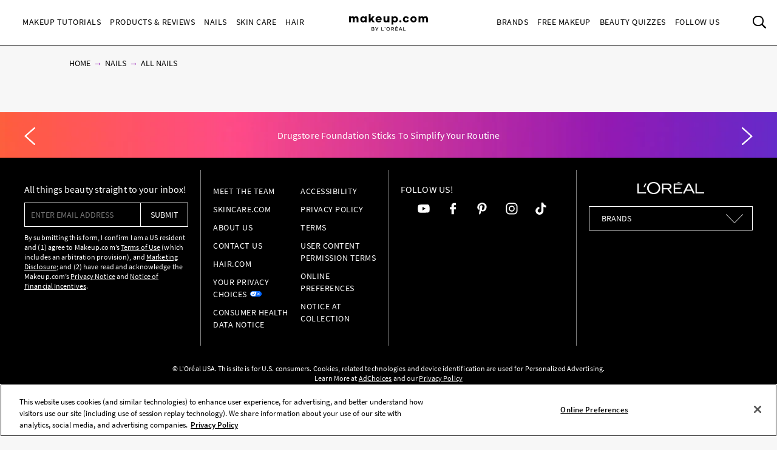

--- FILE ---
content_type: image/svg+xml
request_url: https://www.makeup.com/-/media/project/loreal/brand-sites/mdc/americas/us/logo/tiktok-icon-white-(3).svg
body_size: -458
content:
<?xml version="1.0" encoding="utf-8"?>
<!-- Generator: Adobe Illustrator 26.0.1, SVG Export Plug-In . SVG Version: 6.00 Build 0)  -->
<svg version="1.1" id="Layer_1" xmlns="http://www.w3.org/2000/svg" xmlns:xlink="http://www.w3.org/1999/xlink" x="0px" y="0px"
	 viewBox="0 0 21 24" style="enable-background:new 0 0 21 24;" xml:space="preserve">
<style type="text/css">
	.st0{fill:#FFFFFF;}
</style>
<path class="st0" d="M15.4,0h-4.1v16.3c0,1.9-1.6,3.5-3.6,3.5c-2,0-3.6-1.6-3.6-3.5c0-1.9,1.6-3.5,3.5-3.5V8.7
	C3.4,8.8,0,12.1,0,16.3C0,20.6,3.5,24,7.8,24c4.3,0,7.8-3.4,7.8-7.7V8C17.1,9.1,19,9.7,21,9.8V5.7C17.9,5.6,15.4,3.1,15.4,0z"/>
</svg>


--- FILE ---
content_type: image/svg+xml
request_url: https://www.makeup.com/-/media/project/loreal/brand-sites/mdc/shared/baseline/social-icons/social-icons-white_instagram.svg
body_size: -579
content:
<svg id="Layer_1" data-name="Layer 1" xmlns="http://www.w3.org/2000/svg" viewBox="0 0 16.78 16.78"><defs><style>.cls-1{fill:#fff;}</style></defs><title>social-icons-white</title><path class="cls-1" d="M11.39.39h-6a5,5,0,0,0-5,5v6a5,5,0,0,0,5,5h6a5,5,0,0,0,5-5v-6A5,5,0,0,0,11.39.39Zm3.5,11a3.5,3.5,0,0,1-3.5,3.5h-6a3.5,3.5,0,0,1-3.5-3.5v-6a3.5,3.5,0,0,1,3.5-3.5h6a3.5,3.5,0,0,1,3.5,3.5v6Z"/><path class="cls-1" d="M8.39,4.24a4.15,4.15,0,1,0,4.14,4.15A4.15,4.15,0,0,0,8.39,4.24Zm0,6.74A2.59,2.59,0,1,1,11,8.39,2.59,2.59,0,0,1,8.39,11Z"/><circle class="cls-1" cx="12.84" cy="3.93" r="0.55"/></svg>

--- FILE ---
content_type: application/x-javascript
request_url: https://www.makeup.com/nails/-/media/56b5423f9d104269832318f6fa1f7ba9.ashx
body_size: 78
content:
var OneTrustCookieConsentHelper = (function () {

   
    let ocCookieName = "OptanonConsent";
    let oabcCookieName = "OptanonAlertBoxClosed";
    let nvwaFRCookieName = "nvwaForceReconsent";
    let ocCookie = getCookie(ocCookieName);
    let oabcCookie = getCookie(oabcCookieName);
    let nvwaFRCookie = getCookie(nvwaFRCookieName);
    let nvwaFRCookieChecked = nvwaFRCookie != null;
    let canClearOptanonCookie = (oabcCookie != null && ocCookie != null && nvwaFRCookie == null);


    function getCookie(name) {
        let cookie = {};
        document.cookie.split(';').forEach(function (el) {
            let split = el.split('=');
            cookie[split[0].trim()] = split.slice(1).join("=");
        })
        return cookie[name];
    }

    function setCookie(c_name, value, exdays) {
        var exdate = new Date();
        exdate.setDate(exdate.getDate() + exdays);
        var c_value = escape(value) + ((exdays == null) ? "" : "; expires=" + exdate.toUTCString());
        document.cookie = c_name + "=" + c_value;
    }

    return {

        functionalConsentGiven: function (onetrustActiveGroups) {
            return onetrustActiveGroups != null ? onetrustActiveGroups.includes("3") : false;
        },

        checkConsent: function (stateCode) {

          
            ocCookie = getCookie(ocCookieName);
            oabcCookie = getCookie(oabcCookieName);
            nvwaFRCookie = getCookie(nvwaFRCookieName);

            var inStateToCheck = (stateCode == "WA" || stateCode == "NV");

            // cookie reset
            if (nvwaFRCookieChecked == false) {
               
                if (inStateToCheck) {
                    setCookie(nvwaFRCookieName, stateCode, 365);
                    nvwaFRCookieChecked = true;
                    if (canClearOptanonCookie == true) {

                        OneTrust.RejectAll();
                        setCookie(ocCookie, "", 0);
                        setCookie(oabcCookieName, "", 0);
                        location.reload();
                    }

                }



            }
        }
        ,
        getParameterByName: function (name) {
            var match = RegExp('[?&]' + name + '=([^&]*)').exec(window.location.search);
            return match && decodeURIComponent(match[1].replace(/\+/g, ' '));
        }
    };
})();

--- FILE ---
content_type: text/javascript
request_url: https://d22xmn10vbouk4.cloudfront.net/261f861c37ee11e6be1412f5c79d2169.js
body_size: 25372
content:
if (typeof tiMonitor == "undefined"){ var tiMonitor = tiMonitor || {};
(function(){Function.prototype.bind=Function.prototype.bind||function(b){var l=this;return function(){return l.apply(b,arguments)}}})();var EMPTY_FUN=function(){},UNDEF;
(function(){function b(){}var l=null;try{l=function(){return this}()}catch(a){}b.global=function(){return l};b.namespace=function(a,c,d,f){a=a.split(".");var e=b.NAMESPACE_BASE||b.global(),h=null,m=null,e=d||e;for(d=0;d<a.length-1;d+=1)m=a[d],e[m]=e[m]||{},e=e[m];h=e;m=a[a.length-1];l.TAGSDK_NS_OVERRIDE&&(f=!1);void 0!==c?void 0!==h[m]&&f||(h[m]=c):h[m]=h[m]||{};return h[m]};b.clazz=function(a,c,d,f,e){b.namespace(a,c,f,!0);"function"===typeof d&&(c.superclass=d,c.prototype=new c.superclass(e));c.prototype&&
(a=a.split("."),c.prototype.CLASS_NAME=a[a.length-1],a.splice(a.length-1,1),c.prototype.PACKAGE_NAME=a.join("."));return c};b.clazz("taginspector.Define",b)})();
(function(){function b(a){}for(var l={},a=0;93>a;a++)l["abcdefghijklmnopqrstuvwxyz0123456789ABCDEFGHIJKLMNOPQRSTUVWXYZ*!-#$&+()@'%./:<>?[\"]^_`{|}~\\;=".charAt(a)]=a;taginspector.Define.clazz("taginspector.Cookie",b);b.cookieAlphabet="abcdefghijklmnopqrstuvwxyz0123456789ABCDEFGHIJKLMNOPQRSTUVWXYZ*!-#$&+()@'%./:<>?[\"]^_`{|}~\\;=";b.cookieAlphabetMap=l;b.decode=function(a){return decodeURIComponent(a)};b.encode=function(a){return encodeURIComponent(a)};b.set=function(a,c,d,f,e){if(d){var h=new Date;
h.setTime(h.getTime()+864E5*d);d="; expires="+h.toGMTString()}else d="";e&&(a=b.encode(a),c=b.encode(c));a=a+"="+c+d+"; path=/;";f&&(a+=" domain="+f);document.cookie=a};b.get=function(a,c){for(var d=a+"=",f=document.cookie.split(";"),e=0;e<f.length;e++){for(var h=f[e];" "===h.charAt(0);)h=h.substring(1,h.length);if(0===h.indexOf(d))return d=h.substring(d.length,h.length),c&&(d=b.decode(d)),d}return null};b.getAll=function(a,c){for(var d=a+"=",f=document.cookie.split(";"),e=[],h=0;h<f.length;h++){for(var m=
f[h];" "===m.charAt(0);)m=m.substring(1,m.length);0===m.indexOf(d)&&(m=m.substring(d.length,m.length),c&&(m=b.decode(m)),e.push(m))}return e};b.rm=function(a,c){b.set(a,"",-1,c)}})();
(function(){function b(b){if(b)if(b.alphabet)for(this.alphabet=b.alphabet,this.dict={},b=0;b<this.alphabet.length;b++)this.dict[this.alphabet[b]]=b;else this.alphabet=a,this.dict=d}function l(a,b){for(var c in b)if(a===b[c])return c;return null}for(var a=[],g=Math.pow(2,8),c=0;c<g;c++)a.push(String.fromCharCode(c));for(var d={},g=0;g<a.length;g++)d[a[g]]=g;taginspector.Define.clazz("taginspector.compression.LZW",b);b.prototype.encode=function(a){for(var b=this.alphabet.length,c={},d=[],g=0,n=a.charAt(g++),
p,k=this.dict;p=a.charAt(g++);){var s=n+p;if(k.hasOwnProperty(s)||c.hasOwnProperty(s))n=s;else{var u=k.hasOwnProperty(n)?k[n]:c[n];if(void 0===u)throw"Dictionary base is to small for those contents: "+n;d.push(u);c[s]=b++;n=p}}""!==n&&d.push(c.hasOwnProperty(n)?c[n]:k[n]);return d};b.prototype.decode=function(a){for(var b=this.dict,c=this.alphabet.length,d,g={},n=l(a[0],b),p=n,k=[n],s=1;s<a.length;s++){var u=a[s];d=l(u,b);null===d&&(g.hasOwnProperty(u)&&(d=g[u]),null===d&&(d=p+n));k.push(d);n=d.charAt(0);
g[c++]=p+n;p=d}return k.join("")}})();
(function(){function b(a){}for(var l={},a=0;45>a;a++)l["abcdefghijklmnopqrstuvwxyz0123456789'%./:<>?[".charAt(a)]=a;for(var g={},a=0;45>a;a++)g['ABCDEFGHIJKLMNOPQRSTUVWXYZ*!-+()@{|}"]^_`~$&#'.charAt(a)]=a;for(var c={},a=0;45>a;a++)c["abcdefghijklmnopqrstuvwxyz0123456789'%./:<>?[".charAt(a)]='ABCDEFGHIJKLMNOPQRSTUVWXYZ*!-+()@{|}"]^_`~$&#'.charAt(a);var d="abcdefghijklmnopqrstuvwxyz0123456789'%./:<>?[".split(""),f=d.length,e=new taginspector.compression.LZW({});taginspector.Define.clazz("taginspector.compression.Compressor",
b);b.prototype.compress=function(a,b){for(var d=(b||e).encode(a),n=[],p=0;p<d.length;p++)n.push(String.fromCharCode(d[p]));return n.join("")};b.prototype.compressAnsi=function(a,b){for(var g=(b||e).encode(a),n=[],p=0;p<g.length;p++){var k;k=g[p];var s=0,u=0>k;u&&(k=-k);var v="",l=!0;do s=k%f,l?(v=c[d[s]],l=!1):v=d[s]+v,k=(k-s)/f;while(0<k);k=u?"-"+v:v;n.push(k)}return n.join("")};b.prototype.decompressAnsi=function(a,b){for(var d=[],n="",p=0;p<a.length;p++){var k=a.charAt(p);if(g.hasOwnProperty(k)){for(var k=
n+k,n="",s=0,c=0,v=!0,x=0;x<k.length;x++){var q=k.charAt(k.length-1-x);v&&(v=!1,q="abcdefghijklmnopqrstuvwxyz0123456789'%./:<>?[".charAt(g[q]));s+=l[q]*Math.pow(f,c++)}k=s;d.push(k)}else n+=k}return(b||e).decode(d)};b.prototype.decompress=function(a,b){for(var d=[],n=0;n<a.length;n++)d.push(a.charCodeAt(n));return(b||e).decode(d)}})();
(function(){function b(){}function l(a,b){for(var k=f.length,d=0;d<k;d++)if(a===f[d][0])return f[d][1];f[f.length]=[a,b];return!1}function a(b,p,k,c,g){var e=!1,m=!1,q=!1,h=!1,r=!1,r=!1;p&&(e=(r=!!p.all)||p.nodes,h=r||p.win,m=r,q=p.noFunctions&&!r,void 0!==p.noOwn&&(m=!!p.noOwn),void 0!==p.noFunctions&&(q=!!p.noFunctions),void 0!==p.win&&(h=!!p.win),void 0!==p.nodes&&(e=!!p.nodes),r=!!p.copyReference);if(void 0===k||k){void 0!==k&&k--;if(!(b&&b instanceof Object))return b;if(!e){try{if(b instanceof
Node)return b}catch(y){if(b instanceof ActiveXObject&&void 0!==b.nodeType)return b}if(b===document)return b}if(!h&&b===d)return b;e=b instanceof Array?[]:{};b instanceof Date&&(e=new Date(b));!q&&b instanceof Function&&(q=String(b).replace(/\s+/g,""),e=q.indexOf("{[nativecode]}")+14===q.length?function(){return b.apply(g||this,arguments)}:function(){return b.apply(this,arguments)});void 0===c&&(f=[],c=0);if(q=l(b,e))return q;if(e instanceof Array)for(q=0;q<b.length;q++)e[e.length]=b[q]===b[q]?a(b[q],
p,k,c+1,b):b[q];else{var q=0,w;for(w in b){if(m||b.hasOwnProperty(w))e[w]=b[w]===b[w]?a(b[w],p,k,c+1,b):b[w];q++}}p.proto&&(e.prototype=a(b.prototype,p,k,c+1,b));r&&(e.___copy_ref=b);return e}}function g(a,b,k,c,u,f,m){k=k||{};void 0===k.hasOwn&&(k.hasOwn=!0);if(!k.objectsOnly||a instanceof Object)if(void 0===k.maxDeep||k.maxDeep){void 0!==k.maxDeep&&k.maxDeep--;if(!k||!k.nodes)try{if(a instanceof Node)return}catch(l){if(a instanceof ActiveXObject&&void 0!==a.nodeType)return}if(a!==d){void 0===c&&
(e=[],c=0);var h;a:{for(h=0;h<c&&h<e.length;h++)if(a===e[h]){h=!0;break a}h=!1}if(!(h||(e[c]=a,u=u||a,u&&f&&u[f]!==u[f]||b(a,u,f,m)))){f=0;h="";for(var r in a){if(!k.hasOwn||a.hasOwnProperty(r))try{var y=a[r];k.track&&(h=m?m+"."+r:r);g(y,b,k,c+1,u,r,h)}catch(w){}f++}}}}}var c=taginspector.Define,d=c.global();c.clazz("taginspector.datapulse.Utils",b);b.global=c.global;b.namespace=c.namespace;b.clazz=c.clazz;b.getObjectUsingPath=function(a,b){b=b||d;for(var k=a.split("."),c=0;c<k.length;c++)b&&k[c]&&
(b=b[k[c]]);return b};b.variableExists=function(a){return void 0!==a&&null!==a&&""!==a};b.ANON_VARS=[];b.getAnonymousAcessor=function(a){var c=b.indexInArray(a,b.ANON_VARS);-1===c&&(c=b.addToArrayIfNotExist(b.ANON_VARS,a));return"taginspector.datapulse.Utils.ANON_VARS["+c+"]"};b.replaceAll=function(a,b,k){return a.replace(new RegExp(b.replace(/([.*+?^=!:${}()|\[\]\/\\])/g,"\\$1"),"g"),k)};b.isInt=function(a){if(isNaN(a))return!1;a=parseFloat(a);return(a|0)===a};b.secureText=function(a){"string"!==
typeof a&&(a+="");a=a.replace(/</g,"&lt;");return a=a.replace(/>/g,"&gt;")};b.getUrl=function(){return document.location.href};b.getQueryParam=function(a){var c,k,d,g;c=b.getUrl();if(0<c.indexOf("?"))for(g=c.substring(c.indexOf("?")+1).split("&"),c=0,k=g.length;c<k;c+=1)if(d=g[c],0<d.indexOf("=")&&(d=d.split("="),2===d.length&&d[0]===a))return d[1];return null};b.getElementValue=function(a){return(a=document.getElementById(a))?a.textContent||a.innerText:null};var f=[];b.objectCopy=function(b,c){c=
c||{};var k=a(b,c,c.maxDeep);f=[];return k};var e=[];b.traverse=function(a,b,k){g(a,b,k)};b.prepareQuotedString=function(a){return"string"===typeof a?'"'+a.replace(/\"/g,'\\"')+'"':a};b.expressionToFunction=function(a,c){return b.gevalAndReturn("function ("+(c||"")+") {"+a+"}").result};b.defineClass=function(a,c,k){var d=a.split("."),d=b.gevalAndReturn("(function "+d[d.length-1]+"() {  if ("+a+"._CONSTRUCTOR) {    return "+a+"._CONSTRUCTOR.apply(this, arguments);  } else {    if ("+a+".superclass) {      return "+
a+".superclass.apply(this, arguments);    }  }})").result;d._CONSTRUCTOR=k.CONSTRUCTOR;d.superclass=c;b.clazz(a,d,c);for(var g in k)k.hasOwnProperty(g)&&"CONSTRUCTOR"!==g&&(d.prototype[g]=k[g]);return d};b.keys=function(a){if(a instanceof Object){if(Object.keys)return Object.keys(a);var b=[],c;for(c in a)a.hasOwnProperty(c)&&(b[b.length]=c);return b}throw"keys() called on non-object!";};b.getSrcElement=function(a){var b;a=a||window.event;a.srcElement?b=a.srcElement:a.target&&(b=a.target);return b};
b.addToArrayIfNotExist=function(a,b){for(var c=0,d=!1;c<a.length;c+=1)if(a[c]===b){d=!0;break}d||(a[a.length]=b,c=-1);return c};b.indexInArray=function(a,b){for(var c=0,d=!1;c<a.length;c++)if(a[c]===b){d=!0;break}return d?c:-1};b.removeFromArray=function(a,b){for(var c=0;c<a.length;c+=1)a[c]===b&&a.splice(c,1)};b.addClass=function(a,c){var d;try{a.classList.add(c)}catch(g){null===a.className?a.className=c:(d=a.className.split(" "),b.addToArrayIfNotExist(d,c),a.className=d.join(" "))}};b.removeClass=
function(a,c){var d;try{a.classList.remove(c)}catch(g){null===a.className?a.className="":(d=a.className.split(" "),b.removeFromArray(d,c),a.className=d.join(" "))}};b.gevalAndReturn=function(a){b.gevalAndReturn.___var_test___=void 0;b.gevalAndReturn.___var_test___error=void 0;b.geval("try{taginspector.datapulse.Utils.gevalAndReturn.___var_test___=("+a+");}catch(ex){taginspector.datapulse.Utils.gevalAndReturn.___var_test___error = ex;}");return{result:b.gevalAndReturn.___var_test___,error:b.gevalAndReturn.___var_test___error}};
b.trim=function(a){try{return String(a).trim()}catch(b){return String(a).replace(/^\s+|\s+$/g,"")}};b.setIfUnset=function(a,b){if(a&&b)for(var c in b)b.hasOwnProperty(c)&&!a.hasOwnProperty(c)&&(a[c]=b[c])};b.geval=function(a){window&&window.execScript?window.execScript(a):d.eval.call(d,a)};var h=[],m=!1;b.bodyReady=function(a){if(m)return a&&a(),!0;if(m=!(!document.body||"complete"!==document.readyState)){for(var b=0;b<h.length;b++)try{h[b]()}catch(c){}a&&a()}else a&&h.push(a);return m};var r=d.onload;
d.onload=function(a){b.bodyReady();r&&r(a)}})();
(function(){function b(a){this.config={order:0,include:!0,name:"Filter-"+l++,uniqueId:"Filter-"+l++,script:void 0,session:void 0};this.session=null;if(a){for(var b in a)a.hasOwnProperty(b)&&(this.config[b]=a[b]);a.session&&this.setSession(a.session)}this.uniqueId=this.config.uniqueId}var l=0;taginspector.datapulse.Utils.clazz("taginspector.datapulse.filter.BaseFilter",b);b.state={DISABLED:-3,SESSION:-2,PASS:-1,FAIL:0};b.prototype.reset=function(){this.enable()};b.prototype.disable=function(){this.config.disabled=
!0};b.prototype.enable=function(){this.config.disabled=!1};b.prototype.match=function(){return!0};b.prototype.setSession=function(a){this.session=a};b.prototype.getSession=function(){return this.session};b.prototype.getState=function(){var a=b.state.PASS;if(this.config.disabled)return b.state.DISABLED;this.config.script&&(a=this.config.script.call(this,a));isNaN(+a)&&(a=b.state.FAIL);this.lastState=+a;return a}})();
(function(){function b(a){this.config={};this.parameters=null;this.reportValue=!1;if(a){this.uniqueId=a.uniqueId;this.reportValue=a.reportValue;b.ALL_VARIABLES[this.uniqueId]=this;for(var g in a)this.config[g]=a[g];void 0!==a.value&&(this.value=a.value);void 0!==a.defaultValue&&(this.defaultValue=a.defaultValue);return b.register(this)}}var l=taginspector.datapulse.Utils;l.clazz("taginspector.datapulse.pagevariable.BaseVariable",b);b.ALL_VARIABLES={};b.pageVariables=[];b.clearCache=function(){pageVars=
b.pageVariables;for(i=0;i<pageVars.length;i++)t=pageVars[i],t.isCachedValueSet=!1};b.register=function(a){return a instanceof b?(b.pageVariables.push(a),a):null};b.prototype.getValue=function(){return this.value};b.prototype.setValue=function(a){this.value=a};b.prototype.getDefaultValue=function(){return this.defaultValue};b.prototype.setDefaultValue=function(a){this.defaultValue=a};b.prototype.exists=function(a){var b=l.variableExists(this.getValue());a&&(b=b||l.variableExists(this.getDefaultValue()));
return b};b.prototype.getRelativeValue=function(a,b){var c=this.getValue();l.variableExists(c)||(c=b);var d;a&&!l.variableExists(c)&&(d=this.getDefaultValue(),l.variableExists(d)&&(c=d));return c};b.prototype.replaceToken=function(a,b,c,d){var f=this.exists();c=f?this.getValue():c;a="\\$\\{"+a+"\\}";return d||c instanceof Array?(d=f?this.getValueAccessorString():l.getAnonymousAcessor(c),b.replace(new RegExp(a,"g"),d)):b.replace(new RegExp(a,"g"),c)};b.prototype.getAccessorString=function(){return"taginspector.datapulse.pagevariable.BaseVariable.ALL_VARIABLES."+
this.uniqueId};b.prototype.getValueAccessorString=function(){return this.getAccessorString()+".getValue()"}})();
(function(){function b(a){this.config={name:"Trigger-"+l++,uniqueId:"Trigger-"+l++,triggerScript:void 0,rules:[]};this.currentState=b.state.WAITING;if(a){for(var g in a)a.hasOwnProperty(g)&&(this.config[g]=a[g]);this.uniqueId=this.config.uniqueId;a.session&&this.setSession(a.session);return b.register(this)}}var l=0;taginspector.datapulse.Utils.clazz("taginspector.datapulse.trigger.BaseTrigger",b);b.pageTriggers=[];b.resetFiredTriggers=function(){pageTriggers=b.pageTriggers;for(i=0;i<pageTriggers.length;i++){t=
pageTriggers[i];t.config.triggerFired=!1;t.currentState=b.state.WAITING;for(var a=0;a<t.config.rules.length;a++)rule=t.config.rules[a],rule.hitSent=!1}};b.register=function(a){return a instanceof b?(b.pageTriggers.push(a),a):null};b.state={WAITING:0,FIRED:1};b.prototype.checkRules=function(){for(var a=0;a<this.config.rules.length;a++)rule=this.config.rules[a],rule.checkFiltersIfTriggersFired()};b.prototype.triggerCallback=function(){this.currentState=b.state.FIRED;this.checkRules()};b.prototype.initTrigger=
function(a){cb=this.triggerCallback;cb=cb.bind(this);triggerFired=this.config.triggerFired;!1==triggerFired&&this.config.triggerScript(cb,triggerFired);this.config.triggerFired=!0;a(this.config.triggerFired)};b.prototype.getState=function(){return this.currentState};b.prototype.addRule=function(a){this.config.rules.push(a)};b.prototype.setTriggerScript=function(a){this.config.triggerScript=a}})();
(function(){function b(a){this.config={};this.uniqueId="BR"+c++;this.ruleVersion=1;this.triggerTiming="";if(a){this.uniqueId=a.uniqueId;this.ruleVersion=a.ruleVersion;this.triggerTiming=a.triggerTiming;this.dataCollector=a.dataCollector;for(var b in a)this.config[b]=a[b]}this.filters=[];this.session=void 0;this.triggers=[];this.hitSent=!1}var l=taginspector.datapulse.filter.BaseFilter,a=taginspector.datapulse.trigger.BaseTrigger,g=taginspector.datapulse.pagevariable.BaseVariable,c=0;taginspector.datapulse.Utils.clazz("taginspector.datapulse.BaseRule",
b);b.prototype.getFilters=function(){return this.filters};b.prototype.addFilter=function(a){this.filters.push(a)};b.prototype.addTrigger=function(a){this.triggers.push(a)};b.prototype.hasHitBeenSent=function(){return this.hitSent};var d=a.state.WAITING,f=a.state.FIRED,e=l.state.PASS,h=l.state.FAIL;b.prototype.getFailedFilters=function(){filters=this.filters;failedFilters=[];for(var a=0;a<filters.length;a++)filter=filters[a],filter.match()||failedFilters.push(filter.uniqueId+"|"+filter.config.sourceVariable.uniqueId);
return failedFilters};b.prototype.checkFiltersIfTriggersFired=function(a){a=tiMonitor.dataCollector.timeOnPage();triggersRun=this.triggersState();if(triggersRun==f&&!1==this.hitSent)if(this.hitSent=!0,validationResults=this.filtersState(),validationResults==h){failedFilters=this.getFailedFilters();qsPageVariables=[];pageVariables=g.pageVariables;for(i=0;i<pageVariables.length;i++)try{pageVariable=pageVariables[i],pageVariable instanceof g&&!0==pageVariable.reportValue&&(variableId=pageVariable.uniqueId,
(variableValue=pageVariable.getValue())?1E3<variableValue.length&&(variableValue=variableValue.substring(0,1E3)):variableValue="*undefined*",combinedVariableValue=encodeURIComponent(variableId)+"="+encodeURIComponent(variableValue),qsPageVariables.push(combinedVariableValue))}catch(b){errMessage="Error with variable "+variableId+": "+b.message,console.log(errMessage),jeErrorObj={message:errMessage},tiMonitor.dataCollector.queueRequest(jeErrorObj,"jserror")}failedRuleObject={failedConditions:failedFilters.toString(),
pageMacros:qsPageVariables.toString(),failedRule:this.uniqueId,validationTime:a,ruleVersion:this.ruleVersion,triggerTiming:this.triggerTiming};this.dataCollector.queueRequest(failedRuleObject,"validationerror")}else passedRuleObject={passedRule:this.uniqueId,ruleVersion:this.ruleVersion,validationTime:a,triggerTiming:this.triggerTiming},this.dataCollector.queueRequest(passedRuleObject,"validationsuccess")};b.prototype.triggersState=function(){for(var a=f,b=0;b<this.triggers.length;b++)if(trigger=
this.triggers[b],trigger.getState()==d){a=d;break}return a};b.prototype.filtersState=function(){filters=this.filters;session=this.session;filters=filters.sort(function(a,b){try{return b.config.order-a.config.order}catch(c){return 0}});var a=e;if(!filters||0===filters.length)return a;for(var b,c=0;c<filters.length;c++)if(b=filters[c],b.setSession(session),!1==b.match()){a=h;break}return a}})();
(function(){function b(a){this.config={siteID:"",pixelHost:"",tagDefinitions:[]};this.session=null;if(a)for(var b in a)a.hasOwnProperty(b)&&(this.config[b]=a[b]);this.pixelHost=this.config.pixelHost;this.siteID=this.config.siteID;this.tagDefinitions=this.config.tagDefinitions;this.startTime=Date.now();this.resourceCounter=this.offsetTime=0;this.pageId="xxxxxxxx-xxxx-4xxx-yxxx-xxxxxxxxxxxx".replace(/[xy]/g,function(a){var b=16*Math.random()|0;return("x"==a?b:b&3|8).toString(16)});this.pendingRequests=
[];this.currentlySendingData=!1;this.identifiedRequests={}}taginspector.datapulse.Utils.clazz("taginspector.datapulse.DataCollector",b);b.prototype.timeOnPage=function(){return performance.now()-this.offsetTime};b.prototype.adjustTimeForOffset=function(a){return!1==isNaN(a)?(fts=parseFloat(a).toFixed(2),fts=parseFloat(a),fts-=this.offsetTime,0>fts&&(fts=0),fts.toString()):a};b.prototype.getPageCurrentTime=function(){return Date.now()};b.prototype.getPageStartTime=function(){return this.startTime};
b.prototype.isBeaconSupported=function(){return"sendBeacon"in navigator?!0:!1};b.prototype.getMaxBodySize=function(){isSendBeaconRequest=this.isBeaconSupported();return 5E3};b.prototype.createRequestBody=function(){for(var a={requestList:[]},b=0,c=this.getMaxBodySize(),d=0;0<this.pendingRequests.length;){var f=this.pendingRequests[0];if(void 0!=f||null!=f)if(b+=encodeURIComponent(f).length,b>c&&0!=d)break;else a.requestList.push(this.pendingRequests.shift()),d+=1;else this.pendingRequests.shift()}return a};
b.prototype.createPixelRequest=function(a){reqPixel=new Image;reqPixel.src=this.pixelHost+"?"+a};b.prototype.createAjaxPostRequest=function(a){XMLHttpRequest.prototype.sendAsBinary||(XMLHttpRequest.prototype.sendAsBinary=function(a){for(var b=a.length,c=new Uint8Array(b),g=0;g<b;g++)c[g]=a.charCodeAt(g)&255;this.send(c)});if(window.fetch&&window.Request)c="----"+Date.now().toString(16),fetch(this.pixelHost,{method:"POST",mode:"no-cors",headers:{"Content-Type":"multipart/form-data; boundary="+c},body:"--"+
c+'\r\nContent-Disposition: form-data; name="beaconreq"\r\n\r\n'+a+"\r\n--"+c+"--\r\n"});else{var b=new XMLHttpRequest;b.open("POST",this.pixelHost,!0);var c="----"+Date.now().toString(16);b.setRequestHeader("Content-Type","multipart/form-data; boundary="+c);b.setRequestHeader("Access-Control-Allow-Origin","*");b.sendAsBinary("--"+c+'\r\nContent-Disposition: form-data; name="beaconreq"\r\n\r\n'+a+"\r\n--"+c+"--\r\n")}};b.prototype.createSendBeaconRequest=function(a){var b=new FormData;b.append("beaconreq",
a);result=navigator.sendBeacon(this.pixelHost,b);!1==result&&this.createAjaxPostRequest(a)};b.prototype.b64EncodeUnicode=function(a){return btoa(encodeURIComponent(a).replace(/%([0-9A-F]{2})/g,function(a,b){return String.fromCharCode("0x"+b)}))};b.prototype.identifyRequest=function(a){for(var b=!1,c=0;c<this.tagDefinitions.length;c++){var d=this.tagDefinitions[c];if(!0==d.regex.test(a.name)){!1==this.identifiedRequests.hasOwnProperty(d.id)&&(this.identifiedRequests[d.id]=[]);"384"==d.id?(!1==this.identifiedRequests.hasOwnProperty("291")&&
(this.identifiedRequests["291"]=[]),this.identifiedRequests["291"].push(a)):"291"==d.id&&(!1==this.identifiedRequests.hasOwnProperty("384")&&(this.identifiedRequests["384"]=[]),this.identifiedRequests["384"].push(a));this.identifiedRequests[d.id].push(a);b=!0;break}}return b};b.prototype.resetIdentifiedRequests=function(){try{currentTs=performance.now();newIdentifiedRequests={};for(var a in this.identifiedRequests)if(this.identifiedRequests.hasOwnProperty(a))for(z=0;z<this.identifiedRequests[a].length;z++)foundTag=
this.identifiedRequests[a][z],350>Math.abs(currentTs-foundTag.startTime)&&(!1==newIdentifiedRequests.hasOwnProperty(a)&&(newIdentifiedRequests[a]=[]),newIdentifiedRequests[a].push(foundTag));this.identifiedRequests=newIdentifiedRequests}catch(b){console.log(b.message)}};b.prototype.sendRequests=function(a){if(!1==tiMonitor.dataCollector.currentlySendingData){tiMonitor.dataCollector.currentlySendingData=!0;for(base_req_data="pid="+this.pageId+"&sid="+this.siteID+"&purl="+encodeURIComponent(tiMonitor.sendData.currentUrl)+
"&pst="+encodeURIComponent(this.getPageStartTime())+"&pct="+encodeURIComponent(this.getPageCurrentTime())+"&sblf="+encodeURIComponent(tiMonitor.sendData.sampleblackListFlag)+"&sr="+encodeURIComponent(tiMonitor.sendData.sampleRate)+"&mts="+encodeURIComponent(this.getPageCurrentTime());0<this.pendingRequests.length;)requestBody=this.createRequestBody(),encodedRequestString=encodeURIComponent(this.b64EncodeUnicode(JSON.stringify(requestBody))),req_data=base_req_data+"&taginfo="+encodedRequestString+
"&b64=1",!0!=this.isBeaconSupported()||!0!=a&&!0!=tiMonitor.sendData.windowUnloadEvent?this.createAjaxPostRequest(req_data):this.createSendBeaconRequest(req_data);tiMonitor.dataCollector.currentlySendingData=!1}};b.prototype.isValidResourceStartTime=function(a){var b=!0;try{if(a=parseFloat(a),this.timeOnPage()<a||36E5<a)b=!1}catch(c){console.log(c.message)}return b};var l=0;b.prototype.queueRequest=function(a,b){if("jserror"==b&&(l++,3<l))return;if("validationerror"!=b&&"validationsuccess"!=b||!("complete"!=
document.readyState||3E3>performance.now()-tiMonitor.dataCollector.offsetTime)||"DOM Load"==a.triggerTiming){try{if("resource"==b)if(!0==this.isValidResourceStartTime(this.adjustTimeForOffset(a.startTime)))reqName=a.name,req="rt="+b+"&ce="+encodeURIComponent(this.adjustTimeForOffset(a.connectEnd))+"&cs="+encodeURIComponent(this.adjustTimeForOffset(a.connectStart))+"&dle="+encodeURIComponent(this.adjustTimeForOffset(a.domainLookupEnd))+"&dls="+encodeURIComponent(this.adjustTimeForOffset(a.domainLookupStart))+
"&d="+encodeURIComponent(a.duration.toFixed(2))+"&et="+encodeURIComponent(a.entryType)+"&fs="+encodeURIComponent(this.adjustTimeForOffset(a.fetchStart))+"&it="+encodeURIComponent(a.initiatorType)+"&n="+encodeURIComponent(a.name)+"&rde="+encodeURIComponent(this.adjustTimeForOffset(a.redirectEnd))+"&rds="+encodeURIComponent(this.adjustTimeForOffset(a.redirectStart))+"&reqs="+encodeURIComponent(this.adjustTimeForOffset(a.requestStart))+"&rse="+encodeURIComponent(this.adjustTimeForOffset(a.responseEnd))+
"&rss="+encodeURIComponent(this.adjustTimeForOffset(a.responseStart))+"&scc=&st="+encodeURIComponent(this.adjustTimeForOffset(a.startTime))+"&sz="+encodeURIComponent(this.adjustTimeForOffset(a.decodedBodySize)),this.resourceCounter+=1;else return;else if("reqctr"==b){req="rt="+b;for(var c in a)a.hasOwnProperty(c)&&(req=req+"&count_"+c+"="+a[c]);this.resourceCounter+=1}else if("pageload"==b){dom_complete=dom_content_load=dom_interactive=page_size="";try{var d=performance.timing;0!=d.domInteractive&&
(dom_interactive=d.domInteractive-d.fetchStart);0!=d.domContentLoadedEventEnd&&(dom_content_load=d.domContentLoadedEventEnd-d.fetchStart);0!=d.domComplete&&(dom_complete=d.domComplete-d.fetchStart)}catch(f){console.log(f.message)}conn_type=conn_downlink=conn_roundtrip=conn_downlinkMax=conn_effType="";req="rt="+b+"&ref=&top="+encodeURIComponent(this.timeOnPage())+"&domint="+encodeURIComponent(dom_interactive)+"&domcl="+encodeURIComponent(dom_content_load)+"&domcom="+encodeURIComponent(dom_complete)+
"&condl="+encodeURIComponent(conn_downlink)+"&conrt="+encodeURIComponent(conn_roundtrip)+"&coneff="+encodeURIComponent(conn_effType)+"&psz="+ +encodeURIComponent(page_size)}else if("validationerror"==b&&!1==tiMonitor.sendData.preventFiringValidationRules)req="rt="+b+"&fr="+encodeURIComponent(a.failedRule)+"&rv="+encodeURIComponent(a.ruleVersion)+"&pm="+encodeURIComponent(a.pageMacros)+"&fc="+encodeURIComponent(a.failedConditions)+"&vt="+encodeURIComponent(a.validationTime);else if("validationsuccess"==
b&&!1==tiMonitor.sendData.preventFiringValidationRules)req="rt="+b+"&pr="+encodeURIComponent(a.passedRule)+"&rv="+encodeURIComponent(a.ruleVersion)+"&vt="+encodeURIComponent(a.validationTime);else if("jserror"==b)req="rt="+b+"&msg="+a.message;else if("pageBeforeUnload"==b){d=performance.timing;dom_interactive=d.domInteractive-d.fetchStart;dom_content_load=d.domContentLoadedEventEnd-d.fetchStart;dom_complete=d.domComplete-d.fetchStart;dom_content_load_end=d.domContentLoadedEventEnd;response_end=d.responseEnd;
navigation_start=d.navigationStart;firstContentfulPaint=first_paint=timeToFirstPaint=void 0;if(window.performance){var e=window.performance.getEntriesByType("paint");void 0!=e&&0<e.length&&(timeToFirstPaint=parseInt(1E3*e[0].startTime),first_paint=navigation_start+timeToFirstPaint,firstContentfulPaint=parseInt(1E3*e[1].startTime))}req="rt="+b+"&ref=&top="+encodeURIComponent(performance.now())+"&domint="+encodeURIComponent(dom_interactive)+"&domcl="+encodeURIComponent(dom_content_load)+"&domcom="+
encodeURIComponent(dom_complete)+"&domcle="+encodeURIComponent(dom_content_load_end)+"&rse="+encodeURIComponent(response_end)+"&navs="+encodeURIComponent(navigation_start)+"&fpt="+encodeURIComponent(first_paint)+"&tfpt="+encodeURIComponent(timeToFirstPaint)+"&fcpt="+encodeURIComponent(firstContentfulPaint)}}catch(h){console.log(h.message),jeErrorObj={message:h.message},tiMonitor.dataCollector.queueRequest(jeErrorObj,"jserror")}"pageload"==b?(this.pendingRequests.push(req),this.sendRequests(!0)):0<
this.resourceCounter&&(this.pendingRequests.push(req),"validationerror"!=b&&"validationsuccess"!=b||this.sendRequests(!0))}}})();
(function(){function b(a){for(var b=[],d=0;d<a.length;d++){var e=c(a[d][0]);b.push([new RegExp(e,"g"),"*"+a[d][1]])}return b}function l(a,b){for(var c=0;c<b.length;c++)if(b[c][1]===a)return b[c][0];return null}function a(a){this._regexDefs=m;this._defs=h;a&&a.definitions&&(this._regexDefs=b(a.definitions),this._defs=a.definitions)}function g(a,b){for(var c=[],d=0;d<a.length;d++){var g=!0;b&&(g=a.charCodeAt(d)<=b);var f=e.cookieAlphabetMap.hasOwnProperty(a.charAt(d));g&&!f?c.push("*"+a.charCodeAt(d)+
"."):c.push(a.charAt(d))}return c.join("")}function c(a){return a.replace(/([.*+?^=!:${}()|\[\]\/\\])/g,"\\$1")}function d(a){for(var b={},c="",d=0;d<a.length;d++){var e=a.charAt(d);switch(e){case "=":case "&":case "?":case "/":case "*":case ",":case ":":isNaN(b[c])&&(b[c]=a.split(c).length-1);c="";break;default:c+=e}}a=[];for(var g in b)b.hasOwnProperty(g)&&(c=b[g],c>=n&&g.length>=r&&a.push([g,c]));return a=a.sort(function(a,b){return a[0].length===b[0].length?0:b[0].length>a[0].length?1:-1})}var f=
taginspector.Define,e=taginspector.Cookie,h=[['","referrer":[{"url":"http://',"1-"],['","referrer":[{"url":"https://',"2-"],[',"referrer":[{"url":"http://',"3-"],[',"referrer":[{"url":"https://',"4-"],[',"sessionStartTime":',"5-"],['":{}}',"6-"],["www.google.com","7-"],["www.google.co.uk","8-"],["www.google.","9-"],['"landing":"',"Z"],['"landing":',"L"],['"time":',"A"],['"sessionStartTime":',"S"],['"pageViews":',"P"],['"sessionCount":',"B"],['"sessionLandingPage":',"E"],['"referrer":',"R"],['"url":"http://www.',
"J"],['"url":"https://www.',"M"],['"url":"',"I"],['"url":',"U"],["http://www.","W"],["https://www.","V"],["%2Fen%2Ftsuk%2F","K"],["http%3A%2F%2Fwww","F"],["http%3A%2F%2F","D"],["http://","H"],["https://","X"],['""',"O"],['",',"Y"]],m=b(h);f.clazz("taginspector.datapulse.compression.Encoder",a);a.prototype.encode=function(a,b){for(var e=a.replace(/\*/g,"**"),f=0;f<this._regexDefs.length;f++)var h=this._regexDefs[f],e=e.replace(h[0],h[1]);for(var e=e.replace(/;/g,"*-"),e=e.replace(/&/g,"*."),e=e.replace(/\\/g,
"*/"),e=e.replace(/=/g,"*+"),e=e.replace(/\n/g,"*N"),e=e.replace(/ /g,"*_"),e=e.replace(/\t/g,"*T"),e=e.replace(/,/g,"*C"),e=e.replace(/"/g,"*Q"),f=d(e),h=e.replace(/\$/g,"$$$"),l=[],q=0,m=0;q<f.length;q++){var n=new RegExp(c(f[q][0]),"g"),n=h.replace(n,"$"+m+"-");n!==h&&(l.push(f[q][0]),m++,h=n)}f=[h,l];h=f[1];(l=0<h.length)&&(e=f[0]);e=b?g(e,b):g(e);return l?"Y"+h.join("*")+"?"+e:"N"+e};var r=4,n=2;a.prototype.decode=function(a){var b=null;if("N"===a.charAt(0))a=a.substring(1);else if("Y"===a.charAt(0)){var c=
a.indexOf("?");if(0<=c&&(b=a.substring(1,c),b=b.split("*"),a=a.substring(c+1),b&&0!==b.length&&a)){for(var c="",d=!1,e=!1,g="",f=0;f<a.length;f++){var h=a.charAt(f);"$"===h||d||e?d||e?(d=!1,"$"===h?c+="$":isNaN(+("-"+h))?e?(c=b&&"-"===h&&b[+g]?c+b[+g]:c+("$"+g+h),g="",e=!1):c+="$"+h:(e=!0,g+=h)):d=!0:c+=h}g&&(c+="$"+g);d&&(c+="$");a=c}}b="";d=c=!1;e="";for(g=0;g<a.length;g++)f=a.charAt(g),"*"===f||c||d?c||d?(c=!1,isNaN(+("-"+f))?d?(b="."===f?b+String.fromCharCode(+e):"-"===f&&l(e+"-",this._defs)?
b+l(e+"-",this._defs):b+("*"+e+f),e="",d=!1):"*"===f?b+="*":"-"===f?b+=";":"/"===f?b+="\\":"."===f?b+="&":"+"===f?b+="=":"N"===f?b+="\n":"_"===f?b+=" ":"T"===f?b+="\t":"C"===f?b+=",":"Q"===f?b+='"':null!==l(f,this._defs)?(f=l(f,this._defs),b+=f):b+="*"+f:(e+=f,d=!0)):c=!0:b+=f;e&&(b+="*"+e);c&&(b+="*");return b}})();
(function(){function b(a){this.testBinary=!1;this.binSupported=g;a&&(this.compressor=new taginspector.compression.Compressor,this.encoder=new taginspector.datapulse.compression.Encoder({}),void 0!==a.binSupported&&(this.binSupported=!!a.binSupported))}var l=taginspector.Define,a=taginspector.Cookie;l.global();var g=!1;l.clazz("taginspector.datapulse.compression.CookieCompressor",b);b.prototype.compress=function(b,d){if("string"!==typeof b||""===b)return b;var f=this.encoder.encode(b),e;if(this.binSupported||
this.testBinary){e=this.compressor.compress(f);e='"B'+this.encoder.encode(e,128)+'"';a.set("__qtag_test_bin__",e);var g=a.get("__qtag_test_bin__");a.rm("__qtag_test_bin__");g&&g!==e&&(e=null)}g=this.encoder.encode(this.compressor.compressAnsi(f));f=!d&&f.length<=g.length?'"E'+f+'"':'"C'+g+'"';return e&&e.length<f.length?e:f};b.prototype.decompress=function(a){if("string"!==typeof a||""===a)return a;'"'===a.charAt(0)&&(a=a.substring(1,a.length-1));var b=a.charAt(0);a=a.substring(1);switch(b){case "E":return this.encoder.decode(a);
case "C":return a=this.compressor.decompressAnsi(this.encoder.decode(a)),this.encoder.decode(a);case "B":return a=this.compressor.decompress(this.encoder.decode(a)),this.encoder.decode(a);default:throw"This code is not supported! Code: "+b;}}})();
(function(){var b=taginspector.Cookie,l=taginspector.datapulse.Utils,a=function(){};l.clazz("taginspector.datapulse.Session",a);var g=new taginspector.datapulse.compression.CookieCompressor({});a.readCompressedCookie=function(a){a=b.get(a);return g.decompress(a)};a.setupSession=function(c){var d,f,e,h,m;d={};m="tm_"+c.containerId;var r="x_tm_"+c.containerId;e=b.get(m,!0);var n=!!e;null===e&&(e=b.get(r),e=g.decompress(e));if(e)try{e=JSON.parse(e)}catch(p){e={sc:0,sessionCount:0,pageViews:0,sessionStartTime:0,
referrer:[],sessionLandingPage:"",__v:{}}}else e={sc:0,sessionCount:0,pageViews:0,sessionStartTime:0,referrer:[],sessionLandingPage:"",__v:{}};f=(new Date).getTime();d.sessionCount!==parseInt(e.sc,10)?(e.sessionStartTime=f,e.sc=d.sessionCount,e.sessionCount+=1,e.referrer.push({url:a.getReferrer(),landing:l.getUrl().substring(0,300),time:f}),e.sessionLandingPage=l.getUrl().substring(0,300)):a.isReferrerDifferent()&&!a.referrerIsSameAsPrevious(e.referrer,f,18E5)&&(e.referrer.push({url:a.getReferrer(),
landing:l.getUrl().substring(0,300),time:f}),e.sessionLandingPage=l.getUrl().substring(0,300),e.sessionStartTime=f,e.sessionCount+=1);d.sessionCount=e.sessionCount;d.sessionStartTime=e.sessionStartTime;d.pageStartTime=f;e.pageViews+=1;d.pageViews=e.pageViews;d.sessionLandingPage=e.sessionLandingPage;d.referrer=e.referrer;5<d.referrer.length&&d.referrer.splice(2,d.referrer.length-5);h=JSON.stringify(e);for(f=0;g.compress(h).length>c.maxCookieLength&&5>f;)3<=e.referrer.length?e.referrer.splice(2,1):
2===e.referrer.length?e.referrer=[e.referrer[0]]:1===e.referrer.length&&(e.referrer=[]),h=JSON.stringify(e),f+=1;d.referrer=e.referrer;n&&b.rm(m);m=g.compress(h);b.rm(r);b.set(r,m,365,c.cookieDomain);d.setVariable=function(a,d,f){e.__v[a]=[d,f?f:0];a=g.compress(JSON.stringify(e));b.set(r,a,365,c.cookieDomain)};d.getCookie=function(a,c){var d=b.get(a);if(d&&(c||0===a.indexOf("x_")))try{d=g.decompress(d)}catch(e){}else d=b.decode(d);return d};d.getVariable=function(a){var b;if(a=e.__v[a])if(b=a[1],
0===b||b>(new Date).getTime())return a[0];return null};d.on=function(a,b,c){b.attachEvent?b.attachEvent("on"+a,c):b.addEventListener&&b.addEventListener(a,c,!1)};d.getTagCookie=function(){return a.readCompressedCookie(r)};return a.lastSession=d};a.referrerIsSameAsPrevious=function(b,d,f){var e,g;return 0<b.length?(e=a.getReferrer(),g=l.getUrl().substring(0,300),b=b[b.length-1],b.url===e&&b.landing===g&&b.time+f>d):!1};a.isReferrerDifferent=function(){var b,d;d=a.getReferrer();b=d.indexOf("://");if(-1===
b)return!0;try{return 0!==d.substring(b+3).indexOf(a.getDomain())?!0:!1}catch(g){return!0}};a.getReferrer=function(){return document.referrer?document.referrer.substring(0,300):"direct"};a.getDomain=function(){return document.location.host}})();
(function(){taginspector.datapulse.Utils.namespace("taginspector.datapulse.filter.pattern.PatternType",{CONTAINS:"Contains",MATCHES_EXACTLY:"Matches Exactly",STARTS_WITH:"Starts With",ENDS_WITH:"Ends With",REGULAR_EXPRESSION:"Regular Expression",ALL_URLS:"All URLs",EQUALS:"Equals",DOES_NOT_EQUAL:"Does not Equal",DOES_NOT_CONTAIN:"Does not Contain",DOES_NOT_STARTS_WITH:"Does not Start With",DOES_NOT_END_WITH:"Does not End With",MATCHES_REGEX:"Matches Regex",DOES_NOT_MATCH_REGEX:"Does not Match Regex",
LESS_THAN:"Less Than",GREATER_THAN:"Greater Than"})})();
(function(){function b(g){this._lockObject={};var c={comparisonType:a.CONTAINS,sourceVariable:void 0,comparisonVariable:void 0};if(g)for(var d in g)g.hasOwnProperty(d)&&(c[d]=g[d]);b.superclass.call(this,c)}var l=taginspector.datapulse.Utils,a=taginspector.datapulse.filter.pattern.PatternType;l.clazz("taginspector.datapulse.filter.JsExpressionFilter",b,taginspector.datapulse.filter.BaseFilter);b.prototype.match=function(){var b=!0,c=this.config.sourceVariable.getValue();if("object"==typeof this.config.comparisonVariable)var d=
this.config.comparisonVariable.getValue();else if("string"==typeof this.config.comparisonVariable||"number"==typeof this.config.comparisonVariable)d=this.config.comparisonVariable;else return!1;switch(this.config.comparisonType){case a.LESS_THAN:case a.GREATER_THAN:if(!1==l.isInt(d))return!1;d=parseInt(d)}switch(this.config.comparisonType){case a.DOES_NOT_CONTAIN:case a.CONTAINS:b=0<=c.toLowerCase().indexOf(d.toLowerCase());break;case a.EQUALS:case a.DOES_NOT_EQUAL:case a.MATCHES_EXACTLY:b=c.toLowerCase()===
d.toLowerCase();break;case a.STARTS_WITH:case a.DOES_NOT_STARTS_WITH:b=0===c.toLowerCase().indexOf(d.toLowerCase());break;case a.ENDS_WITH:case a.DOES_NOT_END_WITH:b=c.toLowerCase().substr(-d.length)===d.toLowerCase();break;case a.MATCHES_REGEX:case a.REGULAR_EXPRESSION:case a.DOES_NOT_MATCH_REGEX:b=(new RegExp(d,"iu")).test(c);break;case a.LESS_THAN:b=c<d;break;case a.GREATER_THAN:b=c>d;break;case a.ALL_variableValueS:b=!0}switch(this.config.comparisonType){case a.DOES_NOT_EQUAL:case a.DOES_NOT_CONTAIN:case a.DOES_NOT_STARTS_WITH:case a.DOES_NOT_END_WITH:case a.DOES_NOT_MATCH_REGEX:b=
!b}return b}})();
(function(){function b(a){this._lockObject={};var g={uniqueId:"Macro-"+l++};if(a)for(var c in a)g[c]=a[c];this.reportValue=!1;a&&(this.uniqueId=a.uniqueId,this.reportValue=a.reportValue);this.valueSetTimestamp=0;this.isCachedValueSet=!1;this.cachedValue="";b.superclass.call(this,g)}var l=0;taginspector.datapulse.Utils.clazz("taginspector.datapulse.pagevariable.JsExpression",b,taginspector.datapulse.pagevariable.BaseVariable);b.prototype.getValue=function(){return!0==this.isCachedValueSet&&3>=performance.now()-
this.valueSetTimestamp?this.cachedValue:this.value(!0)?(this.isCachedValueSet=!0,this.valueSetTimestamp=performance.now(),this.cachedValue=this.value(!0).toString()):""}})();


//version: v2.0
tiMonitor.dataCollector = new taginspector.datapulse.DataCollector({siteID:"261f861c37ee11e6be1412f5c79d2169", pixelHost:"https://collect.analyze.ly", tagDefinitions: [{id: '2527', regex: new RegExp('(^http(s)?:\\/\\/(([a-zA-Z0-9-\\.]*)\\.|)aarp\\.go2cloud.org\\/)', 'i')},{id: '2667', regex: new RegExp('(^http(s)?:\\/\\/(([a-zA-Z0-9-\\.]*)\\.|)(autotrader|kbb)\\.com\\/pixall\\/v2\\/pageload)', 'i')},{id: '2808', regex: new RegExp('(^http(s)?:\\/\\/(([a-zA-Z0-9-\\.]*)\\.|)(autotrader|kbb)\\.com\\/pixall\\/pix-(at|kbb)\\.min\\.js)', 'i')},{id: '2809', regex: new RegExp('(^http(s)?:\\/\\/(([a-zA-Z0-9-\\.]*)\\.|)(autotrader)\\.com\\/pixall\\/v2\\/event)', 'i')},{id: '2526', regex: new RegExp('((^http(s)?:\\/\\/(([a-zA-Z0-9-\\.]*)\\.|)adobedtm\\.com([\\/a-zA-Z0-9]*)?\\/launch|\\/\\/([\\/a-zA-Z0-9].*)adobe([\\/a-zA-Z0-9].*)launch([\\/a-zA-Z0-9-].*)\\.js))|(grainger\\.com([\\/a-zA-Z0-9].*)adobe([\\/a-zA-Z0-9].*)launch([\\/a-zA-Z0-9-].*)\\.js)|(^http(s)?:\\/\\/(([a-zA-Z0-9-\\.]*)\\.|)d1g3myji5lplsh\\.cloudfront\\.net)', 'i')},{id: '59', regex: new RegExp('((^http(s)?:\\/\\/(([a-zA-Z0-9-\\.]*)\\.|)offermatica\\.com\\/|^http(s)?:\\/\\/(([a-zA-Z0-9-\\.]*)\\.|)tt\\.omtrdc\\.net\\/|^http(s)?:\\/\\/(([a-zA-Z0-9-\\.]*)\\.|)adobetarget\\.com\\/.*\\/rules\\.json))|(^http(s)?:\\/\\/(([a-zA-Z0-9-\\.]*)\\.|)d4isvpgrs7dwu\\.cloudfront\\.net\\/adobetarget\\/)|(\\/mbox\\.js)|((\\/m[0-9]\\/(.*)\\/mbox\\/|target\\.nationwide\\.com))', 'i')},{id: '85', regex: new RegExp('(^http(s)?:\\/\\/(([a-zA-Z0-9-\\.]*)\\.|)leadback\\.advertising\\.com\\/)', 'i')},{id: '139', regex: new RegExp('(^http(s)?:\\/\\/(([a-zA-Z0-9-\\.]*)\\.|)atdmt\\.com\\/mstag\\/site\\/(.*)\\/(mstag\\.js|analytics\\.html))', 'i')},{id: '273', regex: new RegExp('(^http(s)?:\\/\\/(([a-zA-Z0-9-\\.]*)\\.|)js\\.stormiq\\.com\\/[0-9]*\\.ct\\.js)', 'i')},{id: '384', regex: new RegExp('(^http(s)?:\\/\\/(([a-zA-Z0-9-\\.]*)\\.|)googleadservices\\.com\\/pagead\\/conversion\\.js)|(^http(s)?:\\/\\/(([a-zA-Z0-9-\\.]*)\\.|)googleadservices\\.com\\/pagead\\/conversion\\/|^http(s)?:\\/\\/(([a-zA-Z0-9-\\.]*)\\.|)google\\.(.*)\\/pagead\\/1p-conversion\\/)|(^http(s)?:\\/\\/(([a-zA-Z0-9-\\.]*)\\.|)googleadservices\\.com\\/pagead\\/conversion_async\\.js)|(^http(s)?:\\/\\/(([a-zA-Z0-9-\\.]*)\\.|)googletagmanager\\.com\\/.*id=(AW|aw)-)', 'i')},{id: '740', regex: new RegExp('(^http(s)?:\\/\\/(([a-zA-Z0-9-\\.]*)\\.|)constantcontact\\.com\\/(.*)\\/safe_subscribe_logo\\.gif)', 'i')},{id: '882', regex: new RegExp('(^http(s)?:\\/\\/(([a-zA-Z0-9-\\.]*)\\.|)google-analytics\\.com\\/urchin\\.js)', 'i')},{id: '1385', regex: new RegExp('((^http(s)?:\\/\\/(([a-zA-Z0-9-\\.]*)\\.|)s3\\.amazonaws\\.com\\/searchdiscovery-satellite-production\\/|\\/satellitelib([a-zA-Z0-9-]*)\\.js)|^http(s)?:\\/\\/(([a-zA-Z0-9-\\.]*)\\.|)adobedtm\\.com([\\/a-zA-Z0-9]*)?\\/satelliteLib|^http(s)?:\\/\\/(([a-zA-Z0-9-\\.]*)\\.|)assets\\.adobedtm\\.com\\/.*js)', 'i')},{id: '1420', regex: new RegExp('(^http(s)?:\\/\\/ct\\.pinterest\\.com\\/|^http(s)?:\\/\\/(([a-zA-Z0-9-\\.]*)\\.|)pinimg.com\\/ct\\/|^http(s)?:\\/\\/(([a-zA-Z0-9-\\.]*)\\.|)log\\.pinterest\\.com\\/)', 'i')},{id: '1436', regex: new RegExp('((^http(s)?:\\/\\/(([a-zA-Z0-9-\\.]*)\\.|)snap\\.licdn\\.com\\/|^http(s)?:\\/\\/(([a-zA-Z0-9-\\.]*)\\.|)(dc|imp2|px).ads\\.linkedin\\.com\\/|^http(s)?:\\/\\/(([a-zA-Z0-9-\\.]*)\\.|)bizographics.com\\/insight\\.(min\\.)?js))|(^http(s)?:\\/\\/(([a-zA-Z0-9-\\.]*)\\.|)linkedin\\.com\\/px\\/li_sync)', 'i')},{id: '1473', regex: new RegExp('(^http(s)?:\\/\\/(([a-zA-Z0-9-\\.]*)\\.|)yimg\\.com\\/wi\\/ytc\\.js|^http(s)?:\\/\\/(([a-zA-Z0-9-\\.]*)\\.|)sp\\.analytics\\.yahoo\\.com\\/|^http(s)?:\\/\\/(([a-zA-Z0-9-\\.]*)\\.|)yimg\\.com\\/wi\\/config\\/.*\\.json)', 'i')},{id: '2532', regex: new RegExp('(^http(s)?:\\/\\/(([a-zA-Z0-9-\\.]*)\\.|)(demdex|omtrdc)\\.net\\/id\\?d_visid_ver)', 'i')},{id: '2980', regex: new RegExp('(^http(s)?:\\/\\/(([a-zA-Z0-9-\\.]*)\\.|)google-analytics\\.com(\\/[a-z])?\\/collect\\?.*v=2(.*)blockcheck)', 'i')},{id: '2547', regex: new RegExp('(^http(s)?:\\/\\/(([a-zA-Z0-9-\\.]*)\\.|)googletagmanager\\.com(.*)(\\?|&).*id\\=(G|g)-)|((^http(s)?:\\/\\/(([a-zA-Z0-9-\\.]*)\\.|)(google-analytics|google)\\.com(\\/[a-z])?\\/collect\\?.*v=2(?:&|$)|^http(s)?:\\/\\/(([a-zA-Z0-9-\\.]*)\\.|)stats\\.g\\.doubleclick\\.net(\\/[a-z])?\\/collect\\?v=2))', 'i')},{id: '294', regex: new RegExp('(^http(s)?:\\/\\/(([a-zA-Z0-9-\\.]*)\\.|)doubleclick\\.net\\/activity)|(^http(s)?:\\/\\/(([a-zA-Z0-9-\\.]*)\\.|)(.*)fls\\.doubleclick\\.net\\/|^http(s)?:\\/\\/(([a-zA-Z0-9-\\.]*)\\.|)adservice\\.google\\.com\\/ddm\\/fls\\/z\\/|^http(s)?:\\/\\/(([a-zA-Z0-9-\\.]*)\\.|)doubleclick\\.net\\/.*\\/rul\\/)|(^http(s)?:\\/\\/(([a-zA-Z0-9-\\.]*)\\.|)googletagmanager\\.com\\/.*id=(DC|dc)-)|(gtag\\/js\\?id\\=(DC|dc)-)', 'i')},{id: '401', regex: new RegExp('(^http(s)?:\\/\\/(([a-zA-Z0-9-\\.]*)\\.|)google-analytics\\.com\\/siteopt\\.js)', 'i')},{id: '747', regex: new RegExp('(^http(s)?:\\/\\/(([a-zA-Z0-9-\\.]*)\\.|)liveagentforsalesforce\\.com\\/)|(^http(s)?:\\/\\/(([a-zA-Z0-9-\\.]*)\\.|)salesforceliveagent\\.com\\/|^http(s)?:\\/\\/(([a-zA-Z0-9-\\.]*)\\.|)force\\.com\\/(.*)\\/(ChatInvite|LiveAgent))', 'i')},{id: '1406', regex: new RegExp('((^http(s)?:\\/\\/connect\\.facebook\\.net\\/(.*)\\/fbevents\\.js|^http(s)?:\\/\\/www\\.facebook\\.com\\/tr(\\/|\\?)|http(s)?:\\/\\/connect\\.facebook\\.net\\/signals\\/(config\\/|plugins\\/identity.js)|^http(s)?:\\/\\/facebook\\.com\\/(platform|common)\\/cavalry_endpoint\\.php)|^http(s)?:\\/\\/(([a-zA-Z0-9-\\.]*)\\.|)facebook.com\\/privacy_sandbox\\/pixel\\/)', 'i')},{id: '2851', regex: new RegExp('(^http(s)?:\\/\\/(([a-zA-Z0-9-\\.]*)\\.|).*\\/g\\/collect\\?v=2\\&tid\\=\\.*)', 'i')},{id: '1393', regex: new RegExp('(^http(s)?:\\/\\/(([a-zA-Z0-9-\\.]*)\\.|)platform\\.twitter\\.com\\/oct\\.js|^http(s)?:\\/\\/(([a-zA-Z0-9-\\.]*)\\.|)ads-twitter\\.com\\/(uwt|oct)\\.js|^http(s)?:\\/\\/(([a-zA-Z0-9-\\.]*)\\.|)t\\.co\\/(.*\\/i|i)\\/adsct|^http(s)?:\\/\\/(([a-zA-Z0-9-\\.]*)\\.|)analytics.twitter.com\\/i\\/adsct)', 'i')},{id: '1450', regex: new RegExp('((^http(s)?:\\/\\/(([a-zA-Z0-9-\\.]*)\\.|)google-analytics\\.com\\/gtm\\/optimize\\.js|^http(s)?:\\/\\/(([a-zA-Z0-9-\\.]*)\\.|)google-analytics\\.com\\/gtm\\/js|^http(s)?:\\/\\/(([a-zA-Z0-9-\\.]*)\\.|)googletagmanager\\.com.*(opt|OPT)-|googleoptimize\\.com))', 'i')},{id: '2924', regex: new RegExp('(^http(s)?:\\/\\/(([a-zA-Z0-9-\\.])\\.|)graph\\.facebook\\.com\\/.*\\/events\\?access_token\\=)', 'i')},{id: '1480', regex: new RegExp('(^http(s)?:\\/\\/(([a-zA-Z0-9-\\.]*)\\.|)googletagmanager\\.com\\/gtag\\/js|^http(s)?:\\/\\/(([a-zA-Z0-9-\\.]*)\\.|)googletagmanager\\.com\\/.*\\/service_worker\\/.*\\/sw_iframe)', 'i')},{id: '2889', regex: new RegExp('(^http(s)?:\\/\\/(([a-zA-Z0-9-\\.]*)\\.|)google-analytics\\.com\\/privacy-sandbox\\/)', 'i')},{id: '396', regex: new RegExp('((^http(s)?:\\/\\/(([a-zA-Z0-9-\\.]*)\\.|)googletagmanager\\.com\\/|\\?id=(gtm|GTM)-([a-zA-Z0-9]{4,10})))|(^donotmatch$)', 'i')},{id: '1', regex: new RegExp('(^http(s)?:\\/\\/(([a-zA-Z0-9-\\.]*)\\.|)google-analytics\\.com(\\/r)?\\/__utm\\.gif)|(^http(s)?:\\/\\/(([a-zA-Z0-9-\\.]*)\\.|)google-analytics\\.com\\/u\\/ga\\.js)|(^http(s)?:\\/\\/(([a-zA-Z0-9-\\.]*)\\.|)google-analytics\\.com\\/p\\/__utm\\.gif)|(\\/u\\/ga_debug\\.js)|(^http(s)?:\\/\\/(([a-zA-Z0-9-\\.]*)\\.|)google-analytics\\.com\\/ga\\.js)|(^http(s)?:\\/\\/(([a-zA-Z0-9-\\.]*)\\.|)google-analytics\\.com\\/)|(^http(s)?:\\/\\/(([a-zA-Z0-9-\\.]*)\\.|)google\\.com\\/js\\/gweb\\/analytics\\/autotrack\\.js)|(^http(s)?:\\/\\/(([a-zA-Z0-9-\\.]*)\\.|)google\\.com\\/js\\/gweb\\/analytics\\/doubletrack\\.js)|(^http(s)?:\\/\\/(([a-zA-Z0-9-\\.]*)\\.|)google-analytics\\.com\\/ga_exp\\.js)|((^http(s)?:\\/\\/(([a-zA-Z0-9-\\.]*)\\.|)google-analytics\\.com\\/analytics\\.js|^http(s)?:\\/\\/(([a-zA-Z0-9-\\.]*)\\.|)google-analytics\\.com\\/plugins\\/ua\\/))|((^http(s)?:\\/\\/(([a-zA-Z0-9-\\.]*)\\.|)google-analytics\\.com(\\/[a-z])?\\/collect|^http(s)?:\\/\\/(([a-zA-Z0-9-\\.]*)\\.|)stats\\.g\\.doubleclick\\.net(\\/[a-z])?\\/collect)|^http(s)?:\\/\\/(([a-zA-Z0-9-\\.]*)\\.|)googletagmanager\\.com(.*)(\\?|&).*id\\=(UA|ua)-)|((^http(s)?:\\/\\/(([a-zA-Z0-9-\\.]*)\\.|)stats\\.g\\.doubleclick\\.net\\/dc\\.js|^http(s)?:\\/\\/(([a-zA-Z0-9-\\.]*)\\.|)stats\\.g\\.doubleclick\\.net\\/__utm\\.gif))', 'i')},{id: '2963', regex: new RegExp('(^http(s)?:\\/\\/(([a-zA-Z0-9-\\.]*)\\.|)analytics-heap\\.taxslayer\\.com\\/)', 'i')},{id: '1397', regex: new RegExp('(^http(s)?:\\/\\/(.*)fls\\.doubleclick\\.net\\/(.*)type=visua0)', 'i')},{id: '2548', regex: new RegExp('(^http(s)?:\\/\\/(([a-zA-Z0-9-\\.]*)\\.|)(googletagservices|doubleclick)\\.(com|net)(\\/tag\\/js\\/gpt\\.js|\\/gpt\\/|\\/gampad\\/ads)|^http(s)?:\\/\\/(([a-zA-Z0-9-\\.]*)\\.|)tpc\\.googlesyndication\\.com\\/safeframe\\/|^http(s)?:\\/\\/(([a-zA-Z0-9-\\.]*)\\.|)googlesyndication\\.com\\/pagead\\/show_companion_ad\\.js)', 'i')},{id: '2549', regex: new RegExp('(^http(s)?:\\/\\/(([a-zA-Z0-9-\\.]*)\\.|)googleapis\\.com\\/adexchangebuyer\\/|^http(s)?:\\/\\/(([a-zA-Z0-9-\\.]*)\\.|)adexchangebuyer\\.googleapis\\.com\\/)', 'i')},{id: '2550', regex: new RegExp('(^http(s)?:\\/\\/(([a-zA-Z0-9-\\.]*)\\.|)cm\\.g\\.doubleclick\\.net\\/)', 'i')},{id: '291', regex: new RegExp('(^http(s)?:\\/\\/(([a-zA-Z0-9-\\.]*)\\.|)googleads\\.g\\.doubleclick\\.net\\/pagead\\/viewthroughconversion)|(^http(s)?:\\/\\/(([a-zA-Z0-9-\\.]*)\\.|)google\\.com\\/ads\\/user-lists\\/|^http(s)?:\\/\\/(([a-zA-Z0-9-\\.]*)\\.|)google\\.com\\/pagead\\/landing)', 'i')},{id: '292', regex: new RegExp('(^http(s)?:\\/\\/(([a-zA-Z0-9-\\.]*)\\.|)gan\\.doubleclick\\.net\\/)', 'i')},{id: '1458', regex: new RegExp('(^http(s)?:\\/\\/(([a-zA-Z0-9-\\.]*)\\.|)bid\\.g\\.doubleclick\\.net\\/|^http(s)?:\\/\\/(([a-zA-Z0-9-\\.]*)\\.|)googleads\\.g\\.doubleclick\\.net\\/dbm\\/ad)', 'i')},{id: '296', regex: new RegExp('(^http(s)?:\\/\\/(([a-zA-Z0-9-\\.]*)\\.|)adx\\.g\\.doubleclick\\.net\\/)', 'i')},{id: '390', regex: new RegExp('(^http(s)?:\\/\\/(([a-zA-Z0-9-\\.]*)\\.|)survey\\.g\\.doubleclick\\.net\\/)', 'i')},{id: '1398', regex: new RegExp('(^http(s)?:\\/\\/(ad\\.doubleclick\\.net\\/(.*)visualiqinc(.*)|((.*)\\.|)myvisualiq\\.net\\/))', 'i')},{id: '295', regex: new RegExp('(^http(s)?:\\/\\/(([a-zA-Z0-9-\\.]*)\\.|)www\\.googletagservices\\.com\\/tag\\/)|(^http(s)?:\\/\\/(([a-zA-Z0-9-\\.]*)\\.|)ad-ace\\.doubleclick\\.net\\/)|(^http(s)?:\\/\\/(([a-zA-Z0-9-\\.]*)\\.|)ad\\.doubleclick\\.net\\/)|(^http(s)?:\\/\\/(([a-zA-Z0-9-\\.]*)\\.|)ad\\.[a-z]*\\.doubleclick\\.net\\/)|(^http(s)?:\\/\\/(([a-zA-Z0-9-\\.]*)\\.|)ad-apac\\.doubleclick\\.net\\/)|(^http(s)?:\\/\\/(([a-zA-Z0-9-\\.]*)\\.|)ad-emea\\.doubleclick\\.net\\/)|(^http(s)?:\\/\\/(([a-zA-Z0-9-\\.]*)\\.|)pubads\\.g\\.doubleclick\\.net\\/|^http(s)?:\\/\\/(([a-zA-Z0-9-\\.]*)\\.|)securepubads\\.g\\.doubleclick\\.net\\/)|(^http(s)?:\\/\\/(([a-zA-Z0-9-\\.]*)\\.|)m\\.doubleclick\\.net\\/)|(^http(s)?:\\/\\/(([a-zA-Z0-9-\\.]*)\\.|)ad-g\\.doubleclick\\.net\\/)|(^http(s)?:\\/\\/(([a-zA-Z0-9-\\.]*)\\.|)2mdn\\.net\\/)|(^http(s)?:\\/\\/(([a-zA-Z0-9-\\.]*)\\.|)static\\.doubleclick\\.net\\/)|(^http(s)?:\\/\\/(([a-zA-Z0-9-\\.]*)\\.|)iv\\.doubleclick\\.net\\/)|(^http(s)?:\\/\\/(([a-zA-Z0-9-\\.]*)\\.|)cm\\.g\\.doubleclick\\.net\\/)|(^donotmatch$)|(^http(s)?:\\/\\/(([a-zA-Z0-9-\\.]*)\\.|)g\\.doubleclick\\.net\\/)', 'i')},{id: '1312', regex: new RegExp('(^http(s)?:\\/\\/(([a-zA-Z0-9-\\.]*)\\.|)ads\\.yahoo\\.com\\/|^http(s)?:\\/\\/(([a-zA-Z0-9-\\.]*)\\.|)analytics\\.yahoo\\.com\\/|^http(s)?:\\/\\/(([a-zA-Z0-9-\\.]*)\\.|)advertising\\.com\\/|^http(s)?:\\/\\/(([a-zA-Z0-9-\\.]*)\\.|)adsonar\\.com\\/|^http(s)?:\\/\\/(([a-zA-Z0-9-\\.]*)\\.|)tacoda\\.net\\/|^http(s)?:\\/\\/(([a-zA-Z0-9-\\.]*)\\.|)adtechus\\.com\\/|^http(s)?:\\/\\/(([a-zA-Z0-9-\\.]*)\\.|)adtech\\.de\\/|^http(s)?:\\/\\/(([a-zA-Z0-9-\\.]*)\\.|)atwola\\.com\\/)', 'i')},{id: '1427', regex: new RegExp('((^http(s)?:\\/\\/(([a-zA-Z0-9-\\.]*)\\.|)bluecore\\.com\\/|^http(s)?:\\/\\/(([a-zA-Z0-9-\\.]*)\\.|)triggeredmail\\.appspot\\.com\\/))', 'i')},{id: '2205', regex: new RegExp('(^http(s)?:\\/\\/(([a-zA-Z0-9-\\.]*)\\.|)go2cloud\\.org\\/)', 'i')},{id: '1446', regex: new RegExp('((^http(s)?:\\/\\/(([a-zA-Z0-9-\\.]*)\\.|)yieldify\\.com\\/|http(s)?:\\/\\/d33wq5gej88ld6\\.cloudfront\\.net\\/))', 'i')},{id: '1699', regex: new RegExp('(^http(s)?:\\/\\/(([a-zA-Z0-9-\\.]*)\\.|)heapanalytics\\.com\\/)', 'i')},{id: '2601', regex: new RegExp('(^http(s)?:\\/\\/(([a-zA-Z0-9-\\.]*)\\.|)tvpixel\\.com\\/)', 'i')},{id: '2718', regex: new RegExp('(^http(s)?:\\/\\/(([a-zA-Z0-9-\\.]*)\\.|)cloudflareinsights\\.com\\/)', 'i')},{id: '1415', regex: new RegExp('(^http(s)?:\\/\\/(d1fc8wv8zag5ca|d1qbbgtcslwdbx|d36b3qhhowgh2h)\\.cloudfront\\.net\\/([0-9])*.([0-9])*.([0-9])*\\/sp.js|\\/snowplow\\.js|cloudfront\\.net\\/i(.*)(\\?|\\&)(e=(pv|pp|ue|ue|tr)(\\&|$)|(tv\\=))|(com\\.snowplowanalytics\\.snowplow\\/tp2))', 'i')},{id: '2956', regex: new RegExp('(^http(s)?:\\/\\/(([a-zA-Z0-9-\\.]*)\\.|)youtube\\.com\\/(iframe_api|.*\\/www-widgetapi\\.js))', 'i')},{id: '2940', regex: new RegExp('(^http(s)?:\\/\\/(([a-zA-Z0-9-\\.]*)\\.|)s81c\\.com\\/cognitive-tooling-unified-chat\\/v1\\/webchat\\.bundle\\.js)', 'i')},{id: '2945', regex: new RegExp('(^http(s)?:\\/\\/(([a-zA-Z0-9-\\.]*)\\.|)s81c\\.com\\/)', 'i')},{id: '2967', regex: new RegExp('(^http(s)?:\\/\\/(([a-zA-Z0-9-\\.]*)\\.|)googlesyndication\\.com\\/ccm\\/collect)', 'i')}]});
tiMonitor.sendData = {
	pageId: 'xxxxxxxx-xxxx-4xxx-yxxx-xxxxxxxxxxxx'.replace(/[xy]/g, function(c) {var r = Math.random()*16|0, v = c == 'x' ? r : (r&0x3|0x8);return v.toString(16);}),
	sentUnload: false,
	currentlyIterating: false,
	pageBeingSampled: true,
	externalTagStartTimes: [],
	internalTagStartTimes: [],
	currentUrl: window.location.href,
	minimumBeforeUnloadRestriction: 5,
	pageTitle: '',
	sampleRate: 15,
	sampleBlackList: new RegExp('(c|C)heckout', 'i'),
	sampleBlackListEnabled: true,
	sampleblackListFlag: false,
	createFakeReq: function(reqUrl){
		fakeHit = {
			connectEnd: 0,
			connectStart: 0,
			decodedBodySize: 0,
			domainLookupEnd: 0,
			domainLookupStart: 0,
			duration: 0,
			entryType: "resource",
			fetchStart: 0,
			initiatorType: "script",
			name: "",
			redirectEnd: 0,
			redirectStart: 0,
			requestStart: 0,
			responseEnd: 0,
			responseStart: 0,
			startTime: 0
		};
		fetchStart = performance.now()
		fakeDuration = 10.47999999905005;
		
		fakeHit.fetchStart = fetchStart;
		fakeHit.startTime = fetchStart;
		fakeHit.duration = fakeDuration;
		fakeHit.responseEnd = fetchStart + fakeDuration;
		fakeHit.name = reqUrl + "&post=1";
		tiMonitor.dataCollector.identifyRequest(fakeHit);
		tiMonitor.dataCollector.queueRequest(fakeHit, "resource");
		
	},
	isSinglePageApp: function(){
		if(window.angular){
			return true;
		}else{
			return false;
		}
	},
	isPerformanceObserverSupported: function(){
		if(window.PerformanceObserver){
			return true;
		}else{
			return false;
		}
	},
	isInIframe: function(){
		try {
			return window.self !== window.top;
		} catch (e) {
			return true;
		}
	},
	isPerformanceObserverInitialized: false,
	performanceObserverCallback: function(list){
		if (tiMonitor.sendData.pageBeingSampled == false){
			var perfEntries = list.getEntries();
			for (var i = 0; i < perfEntries.length; i++){
				var req = perfEntries[i];
				if(tiMonitor.sendData.isValidRequest(req) == true){
					tiMonitor.sendData.externalTagStartTimes.push(tiMonitor.sendData.getUniqueReqKey(req));
					tiMonitor.dataCollector.queueRequest(req, "resource");
				}else{
					tiMonitor.sendData.internalTagStartTimes.push(tiMonitor.sendData.getUniqueReqKey(req));
				}
			}

			tiMonitor.sendData.isPerformanceObserverInitialized=true;
		}
	},
	suportedBrowser: function(){
		var isSupported = true;
		ua = navigator.userAgent;
		var isNativeAndroid = ((ua.indexOf('Mozilla/5.0') > -1 && ua.indexOf('Android ') > -1 && ua.indexOf('AppleWebKit') > -1) && (ua.indexOf('Version') > -1));
		var isIE = ((ua.indexOf('Trident') > -1) || (ua.indexOf('MSIE') > -1));
		var perfMonSupport = false;
		var isEventSupported = false;
		if(typeof Event == "function"){
			isEventSupported = true;
		}
		if ('performance' in window) { 
			if ('getEntries' in performance) {
				perfMonSupport = true;
			}
		}
		if(isNativeAndroid == true || perfMonSupport == false || isIE == true || isEventSupported == false){
			isSupported = false;
		}
		return isSupported;
	},
	blackList: new RegExp('http(s)?:\/\/(col\.eum-appdynamics\.com|((.*)\.|)mouseflow.com|akstat.io)'),
	lastPerformanceObjLength: 0,
	areTriggersActivated: false,
	isDuplicateRequest: function(req){
		lt = tiMonitor.sendData.getUniqueReqKey(req);
		return !(tiMonitor.sendData.externalTagStartTimes.indexOf(lt) == -1 && tiMonitor.sendData.internalTagStartTimes.indexOf(lt) == -1);
	},
	isBlacklistedRequest: function(req){
		return this.blackList.test(req.name) == true;
	},
	isExternalRequest: function(req){
		externalReq = true;
		windowOrigin = window.location.protocol + '//' + window.location.hostname;
		if(req.name.length >= windowOrigin.length){
			truncReqName = (req.name).substr(0, windowOrigin.length);
			externalReq = (truncReqName).indexOf(windowOrigin) == -1;
		}
		return externalReq;
	},
	isTIRequest: function(req){
		return !((req.name).indexOf(tiMonitor.dataCollector.pixelHost) == -1);
	},
	isValidRequest:function(req){
		var validReq = false;
		var identifiedTag = tiMonitor.dataCollector.identifyRequest(req);
		if(this.isTIRequest(req) == false && (this.isExternalRequest(req) == true || identifiedTag == true) && this.isBlacklistedRequest(req) == false){
			validReq = true;
		}
		return validReq;
	},
	getUniqueReqKey:function(req){
		return (req.startTime).toString() + "-" + (req.responseEnd).toString();
	},
	isBufferFull:function(){
		bufferFull = false;
		if(window.performance.getEntriesByType("resource").length == 150 || window.performance.getEntriesByType("resource").length == 250 || window.performance.getEntriesByType("resource").length == 400){
			bufferFull = true;
		}
		return bufferFull;
	},
	iteratePerformance: function(){
		if(this.currentlyIterating == false){
			this.currentlyIterating = true;

			var pe = performance.getEntriesByType("resource");
			if(this.lastPerformanceObjLength != pe.length){
				this.lastPerformanceObjLength = pe.length;
				for (var i = 0; i < pe.length; i++) {
					var req = pe[i];
					if(this.isDuplicateRequest(req) == false){
						if(tiMonitor.sendData.isValidRequest(req) == true){
							tiMonitor.sendData.externalTagStartTimes.push(tiMonitor.sendData.getUniqueReqKey(req));
							tiMonitor.dataCollector.queueRequest(req, "resource");
						}else{
							tiMonitor.sendData.internalTagStartTimes.push(tiMonitor.sendData.getUniqueReqKey(req));
						}
					}
				}
			}
			if(this.areTriggersActivated == false){
				this.areTriggersActivated = true;
				tiMonitor.validationRules(true);
			}
			this.currentlyIterating = false;
		}
	},
	domLoadCompleteEvent: (document.readyState == 'complete'),
	windowUnloadEvent: false,
	preventFiringValidationRules: false,
	pageVariableFiredEvents: {},
	fire: function(){
		tiMonitor.dataCollector.sendRequests(false);
	},
	clearBuffer: function(){
		if(window.performance.clearResourceTimings){
			startBufferLength = window.performance.getEntriesByType("resource").length;
			tiMonitor.sendData.iteratePerformance();
			window.performance.clearResourceTimings();
			endBufferLength = window.performance.getEntriesByType("resource").length;

			if (startBufferLength == endBufferLength){
				this.preventFiringValidationRules = true;
			}
		}
	},
	handleUnload: function(){
		tiMonitor.windowUnloadEvent=true;
		if(tiMonitor.sendData.isPerformanceObserverSupported() == false){
			tiMonitor.sendData.iteratePerformance();
		}
		tiMonitor.sendData.fire();
	},
	fullBufferEventListener: function(){
		if("clearResourceTimings" in window.performance){
			if("addEventListener" in window.performance){
				window.performance.addEventListener("resourcetimingbufferfull", function(){
					tiMonitor.sendData.clearBuffer();
				});
			}else{
				if("onresourcetimingbufferfull" in window.performance){
					window.performance.onresourcetimingbufferfull = function(event) {
						tiMonitor.sendData.clearBuffer();
					};
				}
			}
		}
	},
	initialized: false
};

tiMonitor.ruleVariableCache = {
	spaRulesFiring: false,
	_cachedVariableValues: {},
	censor: function(n) {var o = 0;return function(r, t) {if (0 !== o && "object" == typeof n && "object" == typeof t && n == t) {return "[Circular]"}else if (o >= 500) {return "[Unknown]"}else {return (++o, t)}}},
	updateCache: function(maxCacheTime){
		globalVars = tiMonitor.getGlobalJsVars();
		for(var p=0; p<globalVars.length; p++){
			this.getVariableValue(globalVars[p], maxCacheTime)
		}
	},
	getVariableValue: function(variableName, maxCacheTime){
		retVal = '';
		if(this._cachedVariableValues.hasOwnProperty(variableName)){
			if(this._cachedVariableValues[variableName]["cacheTime"] > performance.now() || this.spaRulesFiring == true){
				this._cachedVariableValues[variableName]["cacheTime"] = this._cachedVariableValues[variableName]["cacheTime"] + 30;
				return this._cachedVariableValues[variableName]["val"];
			}
		}
		try{
			try{
				var tmpVarVal = eval(variableName);
			} catch(err) {
				console.log(err.message);
				var tmpVarVal = window[variableName];
			}
			if(typeof tmpVarVal === 'object'){
				try{
					if(tmpVarVal.hasOwnProperty('length')){
						tmpArray = [];
						objStart = tiMonitor.spaRuleObjectLengthTracker.getLastValidatedObjectLength(tmpVarVal, variableName);
						for(z=objStart; z < tmpVarVal.length; z++){
							try{
								tmpArray.push(JSON.stringify(tmpVarVal[z]));
							}catch(err){ }
						}
						retVal = tmpArray.toString();
					}else{
						retVal = JSON.stringify(tmpVarVal);
					}
				}catch(err) {
					retVal = JSON.stringify(tmpVarVal, this.censor(tmpVarVal));
					console.log(err.message);
				}
			}else if(typeof tmpVarVal !== 'undefined'){
				retVal = tmpVarVal;
			}
			this._cachedVariableValues[variableName] = {"val": retVal, "cacheTime": performance.now() + maxCacheTime}

		} catch(err) {
			console.log(err.message);
		}
		
		return retVal;
	}
};

tiMonitor.spaRuleObjectLengthTracker = {
	spaPageCounter: 0,
	spaRuleObjectLengths: {0:{}},
	_checkIfObject: function(obj){
		return typeof(obj) == 'object';
	},
	isTrackable: function(obj){
		if(this._checkIfObject(obj)){
			return obj.hasOwnProperty("length")
		}else{
			return false;
		}
	},
	_trackObjectLength: function(obj, objName){
		if(this.isTrackable(obj)){
			objLen = obj.length;
			this.spaRuleObjectLengths[this.spaPageCounter][objName] = objLen;
		}
	},
	getLastValidatedObjectLength: function(obj, objName){
		if(this.isTrackable(obj)){
			if(this.spaRuleObjectLengths[this.spaPageCounter].hasOwnProperty(objName) == false){
				this._trackObjectLength(obj, objName);
			}

			lastValidationLength = 0;
			if(this.spaRuleObjectLengths[this.spaPageCounter - 1].hasOwnProperty(objName)){
				lastValidationLength = this.spaRuleObjectLengths[this.spaPageCounter - 1][objName]
			}
			return lastValidationLength;
		}
	},
	incrimentSpaPageview: function(){
		this.spaPageCounter = this.spaPageCounter + 1;
		this.spaRuleObjectLengths[this.spaPageCounter] = {};
	}
};

tiMonitor.getGlobalJsVars = function (){
	try {
		var tiGlobalJsVars = ['dataLayer'];
		return tiGlobalJsVars;
	}
	catch(err) {
		console.log(err.message);
		jeErrorObj = {
			message: err.message
		};
		tiMonitor.dataCollector.queueRequest(jeErrorObj, "jserror");
		return [];
	}
};

tiMonitor.validationRules = function (){
	try {
		macro_function_aa5aec35_b4dd_55f2_83b3_e1e34fca521d = function(){
			returnVal = 'false';
			if(tiMonitor.dataCollector.identifiedRequests.hasOwnProperty('2547') == true){
				var re = new RegExp('en=remove_from_cart', 'iu');
				for (var i = 0; i < tiMonitor.dataCollector.identifiedRequests['2547'].length; i++) {
					tagReq = tiMonitor.dataCollector.identifiedRequests['2547'][i].name;
					if (re.test(tagReq) || re.test(decodeURIComponent(tagReq))) {
						returnVal = 'true';
						break;
					}
				}
			}
			return returnVal;
		} 
		macro_aa5aec35_b4dd_55f2_83b3_e1e34fca521d = new taginspector.datapulse.pagevariable.JsExpression({uniqueId: 'aa5aec35_b4dd_55f2_83b3_e1e34fca521d', reportValue: false});
		macro_aa5aec35_b4dd_55f2_83b3_e1e34fca521d.setValue(macro_function_aa5aec35_b4dd_55f2_83b3_e1e34fca521d);
		macro_function_4a74e708_8986_5f42_93fe_93135b1575ee = function(){
			return tiMonitor.ruleVariableCache.getVariableValue('dataLayer', 100);
		} 
		macro_4a74e708_8986_5f42_93fe_93135b1575ee = new taginspector.datapulse.pagevariable.JsExpression({uniqueId: '4a74e708_8986_5f42_93fe_93135b1575ee', reportValue: true});
		macro_4a74e708_8986_5f42_93fe_93135b1575ee.setValue(macro_function_4a74e708_8986_5f42_93fe_93135b1575ee);
		macro_function_31dad1ae_f686_5581_8cbc_52bf9629b428 = function(){
			return tiMonitor.sendData.currentUrl;
		} 
		macro_31dad1ae_f686_5581_8cbc_52bf9629b428 = new taginspector.datapulse.pagevariable.JsExpression({uniqueId: '31dad1ae_f686_5581_8cbc_52bf9629b428', reportValue: false});
		macro_31dad1ae_f686_5581_8cbc_52bf9629b428.setValue(macro_function_31dad1ae_f686_5581_8cbc_52bf9629b428);
		macro_function_01860e00_d828_5c87_a027_9299a223a535 = function(){
			returnVal = 'false';
			if(tiMonitor.dataCollector.identifiedRequests.hasOwnProperty('2547') == true){
				var re = new RegExp('en=page_view', 'iu');
				for (var i = 0; i < tiMonitor.dataCollector.identifiedRequests['2547'].length; i++) {
					tagReq = tiMonitor.dataCollector.identifiedRequests['2547'][i].name;
					if (re.test(tagReq) || re.test(decodeURIComponent(tagReq))) {
						returnVal = 'true';
						break;
					}
				}
			}
			return returnVal;
		} 
		macro_01860e00_d828_5c87_a027_9299a223a535 = new taginspector.datapulse.pagevariable.JsExpression({uniqueId: '01860e00_d828_5c87_a027_9299a223a535', reportValue: false});
		macro_01860e00_d828_5c87_a027_9299a223a535.setValue(macro_function_01860e00_d828_5c87_a027_9299a223a535);
		macro_function_5d73e5ea_98a3_50d1_b89a_7a8cacf5bae1 = function(){
			return 'true';
		} 
		macro_5d73e5ea_98a3_50d1_b89a_7a8cacf5bae1 = new taginspector.datapulse.pagevariable.JsExpression({uniqueId: '5d73e5ea_98a3_50d1_b89a_7a8cacf5bae1', reportValue: false});
		macro_5d73e5ea_98a3_50d1_b89a_7a8cacf5bae1.setValue(macro_function_5d73e5ea_98a3_50d1_b89a_7a8cacf5bae1);
		macro_function_75fb5e78_d29f_5db2_b178_6d059a427692 = function(){
			returnVal = 'false';
			if(tiMonitor.dataCollector.identifiedRequests.hasOwnProperty('2547') == true){
				returnVal = 'true';
			}
			return returnVal;
		} 
		macro_75fb5e78_d29f_5db2_b178_6d059a427692 = new taginspector.datapulse.pagevariable.JsExpression({uniqueId: '75fb5e78_d29f_5db2_b178_6d059a427692', reportValue: false});
		macro_75fb5e78_d29f_5db2_b178_6d059a427692.setValue(macro_function_75fb5e78_d29f_5db2_b178_6d059a427692);
		macro_function_2f8d34a0_2b4a_5fec_a030_1074469c00b8 = function(){
			returnVal = 'false';
			if(tiMonitor.dataCollector.identifiedRequests.hasOwnProperty('2547') == true){
				var re = new RegExp('en=view_item', 'iu');
				for (var i = 0; i < tiMonitor.dataCollector.identifiedRequests['2547'].length; i++) {
					tagReq = tiMonitor.dataCollector.identifiedRequests['2547'][i].name;
					if (re.test(tagReq) || re.test(decodeURIComponent(tagReq))) {
						returnVal = 'true';
						break;
					}
				}
			}
			return returnVal;
		} 
		macro_2f8d34a0_2b4a_5fec_a030_1074469c00b8 = new taginspector.datapulse.pagevariable.JsExpression({uniqueId: '2f8d34a0_2b4a_5fec_a030_1074469c00b8', reportValue: false});
		macro_2f8d34a0_2b4a_5fec_a030_1074469c00b8.setValue(macro_function_2f8d34a0_2b4a_5fec_a030_1074469c00b8);
		macro_function_218361d5_5e69_51cc_8879_5355532e9c07 = function(){
			returnVal = 'false';
			if(tiMonitor.dataCollector.identifiedRequests.hasOwnProperty('2547') == true){
				var re = new RegExp('en=add_to_cart', 'iu');
				for (var i = 0; i < tiMonitor.dataCollector.identifiedRequests['2547'].length; i++) {
					tagReq = tiMonitor.dataCollector.identifiedRequests['2547'][i].name;
					if (re.test(tagReq) || re.test(decodeURIComponent(tagReq))) {
						returnVal = 'true';
						break;
					}
				}
			}
			return returnVal;
		} 
		macro_218361d5_5e69_51cc_8879_5355532e9c07 = new taginspector.datapulse.pagevariable.JsExpression({uniqueId: '218361d5_5e69_51cc_8879_5355532e9c07', reportValue: false});
		macro_218361d5_5e69_51cc_8879_5355532e9c07.setValue(macro_function_218361d5_5e69_51cc_8879_5355532e9c07);
		macro_function_f1486d98_e3c1_5bfc_9ea8_d46350b1b687 = function(){
			returnVal = 'false';
			if(tiMonitor.dataCollector.identifiedRequests.hasOwnProperty('2547') == true){
				var re = new RegExp('en=purchase', 'iu');
				for (var i = 0; i < tiMonitor.dataCollector.identifiedRequests['2547'].length; i++) {
					tagReq = tiMonitor.dataCollector.identifiedRequests['2547'][i].name;
					if (re.test(tagReq) || re.test(decodeURIComponent(tagReq))) {
						returnVal = 'true';
						break;
					}
				}
			}
			return returnVal;
		} 
		macro_f1486d98_e3c1_5bfc_9ea8_d46350b1b687 = new taginspector.datapulse.pagevariable.JsExpression({uniqueId: 'f1486d98_e3c1_5bfc_9ea8_d46350b1b687', reportValue: false});
		macro_f1486d98_e3c1_5bfc_9ea8_d46350b1b687.setValue(macro_function_f1486d98_e3c1_5bfc_9ea8_d46350b1b687);
		

condition_76858097_d31d_4659_8e83_a02e245becf4 = new taginspector.datapulse.filter.JsExpressionFilter({sourceVariable: macro_aa5aec35_b4dd_55f2_83b3_e1e34fca521d, comparisonVariable: 'true', comparisonType: 'Equals', uniqueId: '76858097_d31d_4659_8e83_a02e245becf4'});

rule_22386 = new taginspector.datapulse.BaseRule({uniqueId: '22386', triggerTiming: 'Window Unload',  ruleVersion: 3, dataCollector: tiMonitor.dataCollector});
rule_22386.addFilter(condition_76858097_d31d_4659_8e83_a02e245becf4);

condition_720c0ef1_174f_434e_bf2d_9ea04f8a9dea = new taginspector.datapulse.filter.JsExpressionFilter({sourceVariable: macro_01860e00_d828_5c87_a027_9299a223a535, comparisonVariable: 'true', comparisonType: 'Equals', uniqueId: '720c0ef1_174f_434e_bf2d_9ea04f8a9dea'});

rule_22391 = new taginspector.datapulse.BaseRule({uniqueId: '22391', triggerTiming: 'Window Before Unload',  ruleVersion: 6, dataCollector: tiMonitor.dataCollector});
rule_22391.addFilter(condition_720c0ef1_174f_434e_bf2d_9ea04f8a9dea);

condition_c7fd55ad_763e_4289_a49f_edb26e1988b5 = new taginspector.datapulse.filter.JsExpressionFilter({sourceVariable: macro_75fb5e78_d29f_5db2_b178_6d059a427692, comparisonVariable: 'true', comparisonType: 'Equals', uniqueId: 'c7fd55ad_763e_4289_a49f_edb26e1988b5'});

rule_22384 = new taginspector.datapulse.BaseRule({uniqueId: '22384', triggerTiming: 'Window Before Unload',  ruleVersion: 6, dataCollector: tiMonitor.dataCollector});
rule_22384.addFilter(condition_c7fd55ad_763e_4289_a49f_edb26e1988b5);

condition_1e3d4563_bed3_4545_b735_02e5e3fbcd90 = new taginspector.datapulse.filter.JsExpressionFilter({sourceVariable: macro_2f8d34a0_2b4a_5fec_a030_1074469c00b8, comparisonVariable: 'true', comparisonType: 'Equals', uniqueId: '1e3d4563_bed3_4545_b735_02e5e3fbcd90'});

rule_22417 = new taginspector.datapulse.BaseRule({uniqueId: '22417', triggerTiming: 'Window Unload',  ruleVersion: 2, dataCollector: tiMonitor.dataCollector});
rule_22417.addFilter(condition_1e3d4563_bed3_4545_b735_02e5e3fbcd90);

condition_46b04a2f_927f_46b8_baab_42aec98aa933 = new taginspector.datapulse.filter.JsExpressionFilter({sourceVariable: macro_218361d5_5e69_51cc_8879_5355532e9c07, comparisonVariable: 'true', comparisonType: 'Equals', uniqueId: '46b04a2f_927f_46b8_baab_42aec98aa933'});

rule_21164 = new taginspector.datapulse.BaseRule({uniqueId: '21164', triggerTiming: 'Window Unload',  ruleVersion: 9, dataCollector: tiMonitor.dataCollector});
rule_21164.addFilter(condition_46b04a2f_927f_46b8_baab_42aec98aa933);

condition_88cc6d11_3b84_468e_b473_84187d3a3042 = new taginspector.datapulse.filter.JsExpressionFilter({sourceVariable: macro_f1486d98_e3c1_5bfc_9ea8_d46350b1b687, comparisonVariable: 'true', comparisonType: 'Equals', uniqueId: '88cc6d11_3b84_468e_b473_84187d3a3042'});

rule_22388 = new taginspector.datapulse.BaseRule({uniqueId: '22388', triggerTiming: 'Window Unload',  ruleVersion: 5, dataCollector: tiMonitor.dataCollector});
rule_22388.addFilter(condition_88cc6d11_3b84_468e_b473_84187d3a3042);


condition_84e92099_8e83_48e3_8303_3fa5d0bd6674 = new taginspector.datapulse.filter.JsExpressionFilter({sourceVariable: macro_4a74e708_8986_5f42_93fe_93135b1575ee, comparisonVariable: '"OnetrustActiveGroups":"(.*[4].*[2].*|.*[2].*[4].*)"', comparisonType: 'Matches Regex', uniqueId: '84e92099_8e83_48e3_8303_3fa5d0bd6674'});
trigger_function_trigger_bc710266_f3b5_11f0_9672_12e234e14633 = function (cb) {
				if(triggerFired == false){
					triggerFired = true;
					try {
						if(condition_84e92099_8e83_48e3_8303_3fa5d0bd6674.match() == true){
							cb(true);
						}
					} catch (err) {
						console.log(err.message);
						jeErrorObj = {
							message: err.message
						};
						tiMonitor.dataCollector.queueRequest(jeErrorObj, "jserror");
					}
				}
		}
trigger_bc710266_f3b5_11f0_9672_12e234e14633 = new taginspector.datapulse.trigger.BaseTrigger({triggerScript: trigger_function_trigger_bc710266_f3b5_11f0_9672_12e234e14633, uniqueId: 'bc710266_f3b5_11f0_9672_12e234e14633', triggerFired: false });
trigger_bc710266_f3b5_11f0_9672_12e234e14633.addRule(rule_22386);
rule_22386.addTrigger(trigger_bc710266_f3b5_11f0_9672_12e234e14633);

condition_bb0e4c2d_20af_486d_a5b6_6a4dfc8b2f2b = new taginspector.datapulse.filter.JsExpressionFilter({sourceVariable: macro_4a74e708_8986_5f42_93fe_93135b1575ee, comparisonVariable: '"event_name":"remove_from_cart"', comparisonType: 'Matches Regex', uniqueId: 'bb0e4c2d_20af_486d_a5b6_6a4dfc8b2f2b'});
trigger_function_trigger_bc7109d2_f3b5_11f0_9672_12e234e14633 = function (cb) {
				if(triggerFired == false){
					triggerFired = true;
					try {
						if(condition_bb0e4c2d_20af_486d_a5b6_6a4dfc8b2f2b.match() == true){
							cb(true);
						}
					} catch (err) {
						console.log(err.message);
						jeErrorObj = {
							message: err.message
						};
						tiMonitor.dataCollector.queueRequest(jeErrorObj, "jserror");
					}
				}
		}
trigger_bc7109d2_f3b5_11f0_9672_12e234e14633 = new taginspector.datapulse.trigger.BaseTrigger({triggerScript: trigger_function_trigger_bc7109d2_f3b5_11f0_9672_12e234e14633, uniqueId: 'bc7109d2_f3b5_11f0_9672_12e234e14633', triggerFired: false });
trigger_bc7109d2_f3b5_11f0_9672_12e234e14633.addRule(rule_22386);
rule_22386.addTrigger(trigger_bc7109d2_f3b5_11f0_9672_12e234e14633);

condition_58c57ff5_6cca_4470_87bc_b7f8203862ed = new taginspector.datapulse.filter.JsExpressionFilter({sourceVariable: macro_31dad1ae_f686_5581_8cbc_52bf9629b428, comparisonVariable: '.*(lorastagingus|aang|loradevelopmentus|uat|dev|b2b-stg|usa-qa|us-stg|wsf-cm|wsf-master|lpskincareqa|staging-test|saloncentric-test|ft2-cm|zh-stage|redken-us-ca-stg).*', comparisonType: 'Does not Match Regex', uniqueId: '58c57ff5_6cca_4470_87bc_b7f8203862ed'});
trigger_function_trigger_bc710c7a_f3b5_11f0_9672_12e234e14633 = function (cb) {
				if(triggerFired == false){
					triggerFired = true;
					try {
						if(condition_58c57ff5_6cca_4470_87bc_b7f8203862ed.match() == true){
							cb(true);
						}
					} catch (err) {
						console.log(err.message);
						jeErrorObj = {
							message: err.message
						};
						tiMonitor.dataCollector.queueRequest(jeErrorObj, "jserror");
					}
				}
		}
trigger_bc710c7a_f3b5_11f0_9672_12e234e14633 = new taginspector.datapulse.trigger.BaseTrigger({triggerScript: trigger_function_trigger_bc710c7a_f3b5_11f0_9672_12e234e14633, uniqueId: 'bc710c7a_f3b5_11f0_9672_12e234e14633', triggerFired: false });
trigger_bc710c7a_f3b5_11f0_9672_12e234e14633.addRule(rule_22386);
rule_22386.addTrigger(trigger_bc710c7a_f3b5_11f0_9672_12e234e14633);

condition_90bbb7b9_52f4_413d_8a1b_8a47f53f338c = new taginspector.datapulse.filter.JsExpressionFilter({sourceVariable: macro_31dad1ae_f686_5581_8cbc_52bf9629b428, comparisonVariable: '.*(lorastagingus|aang|loradevelopmentus|uat|dev|b2b-stg|usa-qa|us-stg|wsf-cm|wsf-master|lpskincareqa|staging-test|saloncentric-test|ft2-cm|zh-stage|redken-us-ca-stg|wsf-e).*', comparisonType: 'Does not Match Regex', uniqueId: '90bbb7b9_52f4_413d_8a1b_8a47f53f338c'});
trigger_function_trigger_bc7113a0_f3b5_11f0_9672_12e234e14633 = function (cb) {
				if(triggerFired == false){
					triggerFired = true;
					try {
						if(condition_90bbb7b9_52f4_413d_8a1b_8a47f53f338c.match() == true){
							cb(true);
						}
					} catch (err) {
						console.log(err.message);
						jeErrorObj = {
							message: err.message
						};
						tiMonitor.dataCollector.queueRequest(jeErrorObj, "jserror");
					}
				}
		}
trigger_bc7113a0_f3b5_11f0_9672_12e234e14633 = new taginspector.datapulse.trigger.BaseTrigger({triggerScript: trigger_function_trigger_bc7113a0_f3b5_11f0_9672_12e234e14633, uniqueId: 'bc7113a0_f3b5_11f0_9672_12e234e14633', triggerFired: false });
trigger_bc7113a0_f3b5_11f0_9672_12e234e14633.addRule(rule_22391);
rule_22391.addTrigger(trigger_bc7113a0_f3b5_11f0_9672_12e234e14633);

condition_c66e2076_6f68_4274_be05_58d164ca1e13 = new taginspector.datapulse.filter.JsExpressionFilter({sourceVariable: macro_5d73e5ea_98a3_50d1_b89a_7a8cacf5bae1, comparisonVariable: 'true', comparisonType: 'Equals', uniqueId: 'c66e2076_6f68_4274_be05_58d164ca1e13'});
trigger_function_trigger_bc711698_f3b5_11f0_9672_12e234e14633 = function (cb) {
				if(triggerFired == false){
					triggerFired = true;
					try {
						if(condition_c66e2076_6f68_4274_be05_58d164ca1e13.match() == true){
							cb(true);
						}
					} catch (err) {
						console.log(err.message);
						jeErrorObj = {
							message: err.message
						};
						tiMonitor.dataCollector.queueRequest(jeErrorObj, "jserror");
					}
				}
		}
trigger_bc711698_f3b5_11f0_9672_12e234e14633 = new taginspector.datapulse.trigger.BaseTrigger({triggerScript: trigger_function_trigger_bc711698_f3b5_11f0_9672_12e234e14633, uniqueId: 'bc711698_f3b5_11f0_9672_12e234e14633', triggerFired: false });
trigger_bc711698_f3b5_11f0_9672_12e234e14633.addRule(rule_22391);
rule_22391.addTrigger(trigger_bc711698_f3b5_11f0_9672_12e234e14633);

condition_5fae5080_fd97_4001_95ea_aa6f4527722a = new taginspector.datapulse.filter.JsExpressionFilter({sourceVariable: macro_4a74e708_8986_5f42_93fe_93135b1575ee, comparisonVariable: '"OnetrustActiveGroups":"(.*[4].*[2].*|.*[2].*[4].*)"', comparisonType: 'Matches Regex', uniqueId: '5fae5080_fd97_4001_95ea_aa6f4527722a'});
trigger_function_trigger_bc711904_f3b5_11f0_9672_12e234e14633 = function (cb) {
				if(triggerFired == false){
					triggerFired = true;
					try {
						if(condition_5fae5080_fd97_4001_95ea_aa6f4527722a.match() == true){
							cb(true);
						}
					} catch (err) {
						console.log(err.message);
						jeErrorObj = {
							message: err.message
						};
						tiMonitor.dataCollector.queueRequest(jeErrorObj, "jserror");
					}
				}
		}
trigger_bc711904_f3b5_11f0_9672_12e234e14633 = new taginspector.datapulse.trigger.BaseTrigger({triggerScript: trigger_function_trigger_bc711904_f3b5_11f0_9672_12e234e14633, uniqueId: 'bc711904_f3b5_11f0_9672_12e234e14633', triggerFired: false });
trigger_bc711904_f3b5_11f0_9672_12e234e14633.addRule(rule_22391);
rule_22391.addTrigger(trigger_bc711904_f3b5_11f0_9672_12e234e14633);

condition_996bef3e_882a_4040_b720_edec50f99e77 = new taginspector.datapulse.filter.JsExpressionFilter({sourceVariable: macro_4a74e708_8986_5f42_93fe_93135b1575ee, comparisonVariable: '"OnetrustActiveGroups":"(.*[4].*[2].*|.*[2].*[4].*)"', comparisonType: 'Matches Regex', uniqueId: '996bef3e_882a_4040_b720_edec50f99e77'});
trigger_function_trigger_bc711dfa_f3b5_11f0_9672_12e234e14633 = function (cb) {
				if(triggerFired == false){
					triggerFired = true;
					try {
						if(condition_996bef3e_882a_4040_b720_edec50f99e77.match() == true){
							cb(true);
						}
					} catch (err) {
						console.log(err.message);
						jeErrorObj = {
							message: err.message
						};
						tiMonitor.dataCollector.queueRequest(jeErrorObj, "jserror");
					}
				}
		}
trigger_bc711dfa_f3b5_11f0_9672_12e234e14633 = new taginspector.datapulse.trigger.BaseTrigger({triggerScript: trigger_function_trigger_bc711dfa_f3b5_11f0_9672_12e234e14633, uniqueId: 'bc711dfa_f3b5_11f0_9672_12e234e14633', triggerFired: false });
trigger_bc711dfa_f3b5_11f0_9672_12e234e14633.addRule(rule_22384);
rule_22384.addTrigger(trigger_bc711dfa_f3b5_11f0_9672_12e234e14633);

condition_a8a345e6_08b4_4856_8a6b_71cb30bf3262 = new taginspector.datapulse.filter.JsExpressionFilter({sourceVariable: macro_31dad1ae_f686_5581_8cbc_52bf9629b428, comparisonVariable: '.*(lorastagingus|aang|loradevelopmentus|uat|dev|b2b-stg|usa-qa|us-stg|wsf-cm|wsf-master|lpskincareqa|staging-test|saloncentric-test|ft2-cm|zh-stage|redken-us-ca-stg).*', comparisonType: 'Does not Match Regex', uniqueId: 'a8a345e6_08b4_4856_8a6b_71cb30bf3262'});
trigger_function_trigger_bc71203e_f3b5_11f0_9672_12e234e14633 = function (cb) {
				if(triggerFired == false){
					triggerFired = true;
					try {
						if(condition_a8a345e6_08b4_4856_8a6b_71cb30bf3262.match() == true){
							cb(true);
						}
					} catch (err) {
						console.log(err.message);
						jeErrorObj = {
							message: err.message
						};
						tiMonitor.dataCollector.queueRequest(jeErrorObj, "jserror");
					}
				}
		}
trigger_bc71203e_f3b5_11f0_9672_12e234e14633 = new taginspector.datapulse.trigger.BaseTrigger({triggerScript: trigger_function_trigger_bc71203e_f3b5_11f0_9672_12e234e14633, uniqueId: 'bc71203e_f3b5_11f0_9672_12e234e14633', triggerFired: false });
trigger_bc71203e_f3b5_11f0_9672_12e234e14633.addRule(rule_22384);
rule_22384.addTrigger(trigger_bc71203e_f3b5_11f0_9672_12e234e14633);

condition_8f09e234_777d_4999_b34e_1a5fe9881f5b = new taginspector.datapulse.filter.JsExpressionFilter({sourceVariable: macro_5d73e5ea_98a3_50d1_b89a_7a8cacf5bae1, comparisonVariable: 'true', comparisonType: 'Equals', uniqueId: '8f09e234_777d_4999_b34e_1a5fe9881f5b'});
trigger_function_trigger_bc712304_f3b5_11f0_9672_12e234e14633 = function (cb) {
				if(triggerFired == false){
					triggerFired = true;
					try {
						if(condition_8f09e234_777d_4999_b34e_1a5fe9881f5b.match() == true){
							cb(true);
						}
					} catch (err) {
						console.log(err.message);
						jeErrorObj = {
							message: err.message
						};
						tiMonitor.dataCollector.queueRequest(jeErrorObj, "jserror");
					}
				}
		}
trigger_bc712304_f3b5_11f0_9672_12e234e14633 = new taginspector.datapulse.trigger.BaseTrigger({triggerScript: trigger_function_trigger_bc712304_f3b5_11f0_9672_12e234e14633, uniqueId: 'bc712304_f3b5_11f0_9672_12e234e14633', triggerFired: false });
trigger_bc712304_f3b5_11f0_9672_12e234e14633.addRule(rule_22384);
rule_22384.addTrigger(trigger_bc712304_f3b5_11f0_9672_12e234e14633);

condition_0f0eb44d_22d0_421e_82de_6bb5feb08057 = new taginspector.datapulse.filter.JsExpressionFilter({sourceVariable: macro_4a74e708_8986_5f42_93fe_93135b1575ee, comparisonVariable: '"OnetrustActiveGroups":"(.*[4].*[2].*|.*[2].*[4].*)"', comparisonType: 'Matches Regex', uniqueId: '0f0eb44d_22d0_421e_82de_6bb5feb08057'});
trigger_function_trigger_bc712872_f3b5_11f0_9672_12e234e14633 = function (cb) {
				if(triggerFired == false){
					triggerFired = true;
					try {
						if(condition_0f0eb44d_22d0_421e_82de_6bb5feb08057.match() == true){
							cb(true);
						}
					} catch (err) {
						console.log(err.message);
						jeErrorObj = {
							message: err.message
						};
						tiMonitor.dataCollector.queueRequest(jeErrorObj, "jserror");
					}
				}
		}
trigger_bc712872_f3b5_11f0_9672_12e234e14633 = new taginspector.datapulse.trigger.BaseTrigger({triggerScript: trigger_function_trigger_bc712872_f3b5_11f0_9672_12e234e14633, uniqueId: 'bc712872_f3b5_11f0_9672_12e234e14633', triggerFired: false });
trigger_bc712872_f3b5_11f0_9672_12e234e14633.addRule(rule_22417);
rule_22417.addTrigger(trigger_bc712872_f3b5_11f0_9672_12e234e14633);

condition_b21f15f7_c7c0_43dc_a0ce_d0936e5f0ca9 = new taginspector.datapulse.filter.JsExpressionFilter({sourceVariable: macro_31dad1ae_f686_5581_8cbc_52bf9629b428, comparisonVariable: '.*(lorastagingus|aang|loradevelopmentus|uat|dev|b2b-stg|usa-qa|us-stg|wsf-cm|wsf-master|lpskincareqa|staging-test|saloncentric-test|ft2-cm|zh-stage|redken-us-ca-stg).*', comparisonType: 'Does not Match Regex', uniqueId: 'b21f15f7_c7c0_43dc_a0ce_d0936e5f0ca9'});
trigger_function_trigger_bc712ad4_f3b5_11f0_9672_12e234e14633 = function (cb) {
				if(triggerFired == false){
					triggerFired = true;
					try {
						if(condition_b21f15f7_c7c0_43dc_a0ce_d0936e5f0ca9.match() == true){
							cb(true);
						}
					} catch (err) {
						console.log(err.message);
						jeErrorObj = {
							message: err.message
						};
						tiMonitor.dataCollector.queueRequest(jeErrorObj, "jserror");
					}
				}
		}
trigger_bc712ad4_f3b5_11f0_9672_12e234e14633 = new taginspector.datapulse.trigger.BaseTrigger({triggerScript: trigger_function_trigger_bc712ad4_f3b5_11f0_9672_12e234e14633, uniqueId: 'bc712ad4_f3b5_11f0_9672_12e234e14633', triggerFired: false });
trigger_bc712ad4_f3b5_11f0_9672_12e234e14633.addRule(rule_22417);
rule_22417.addTrigger(trigger_bc712ad4_f3b5_11f0_9672_12e234e14633);

condition_88f95df6_70fe_4964_8817_dc67a3fc9d8c = new taginspector.datapulse.filter.JsExpressionFilter({sourceVariable: macro_4a74e708_8986_5f42_93fe_93135b1575ee, comparisonVariable: '"event_name":"view_item"', comparisonType: 'Matches Regex', uniqueId: '88f95df6_70fe_4964_8817_dc67a3fc9d8c'});
trigger_function_trigger_bc712dd6_f3b5_11f0_9672_12e234e14633 = function (cb) {
				if(triggerFired == false){
					triggerFired = true;
					try {
						if(condition_88f95df6_70fe_4964_8817_dc67a3fc9d8c.match() == true){
							cb(true);
						}
					} catch (err) {
						console.log(err.message);
						jeErrorObj = {
							message: err.message
						};
						tiMonitor.dataCollector.queueRequest(jeErrorObj, "jserror");
					}
				}
		}
trigger_bc712dd6_f3b5_11f0_9672_12e234e14633 = new taginspector.datapulse.trigger.BaseTrigger({triggerScript: trigger_function_trigger_bc712dd6_f3b5_11f0_9672_12e234e14633, uniqueId: 'bc712dd6_f3b5_11f0_9672_12e234e14633', triggerFired: false });
trigger_bc712dd6_f3b5_11f0_9672_12e234e14633.addRule(rule_22417);
rule_22417.addTrigger(trigger_bc712dd6_f3b5_11f0_9672_12e234e14633);

condition_61e850de_4cff_4f6b_8afa_6af7a9d8cab4 = new taginspector.datapulse.filter.JsExpressionFilter({sourceVariable: macro_4a74e708_8986_5f42_93fe_93135b1575ee, comparisonVariable: '"OnetrustActiveGroups":"(.*[4].*[2].*|.*[2].*[4].*)"', comparisonType: 'Matches Regex', uniqueId: '61e850de_4cff_4f6b_8afa_6af7a9d8cab4'});
trigger_function_trigger_bc713344_f3b5_11f0_9672_12e234e14633 = function (cb) {
				if(triggerFired == false){
					triggerFired = true;
					try {
						if(condition_61e850de_4cff_4f6b_8afa_6af7a9d8cab4.match() == true){
							cb(true);
						}
					} catch (err) {
						console.log(err.message);
						jeErrorObj = {
							message: err.message
						};
						tiMonitor.dataCollector.queueRequest(jeErrorObj, "jserror");
					}
				}
		}
trigger_bc713344_f3b5_11f0_9672_12e234e14633 = new taginspector.datapulse.trigger.BaseTrigger({triggerScript: trigger_function_trigger_bc713344_f3b5_11f0_9672_12e234e14633, uniqueId: 'bc713344_f3b5_11f0_9672_12e234e14633', triggerFired: false });
trigger_bc713344_f3b5_11f0_9672_12e234e14633.addRule(rule_21164);
rule_21164.addTrigger(trigger_bc713344_f3b5_11f0_9672_12e234e14633);

condition_dbabe62a_fa5e_48a5_8450_0939ff276c8b = new taginspector.datapulse.filter.JsExpressionFilter({sourceVariable: macro_4a74e708_8986_5f42_93fe_93135b1575ee, comparisonVariable: '"event_name":"add_to_cart"', comparisonType: 'Matches Regex', uniqueId: 'dbabe62a_fa5e_48a5_8450_0939ff276c8b'});
trigger_function_trigger_bc7135d8_f3b5_11f0_9672_12e234e14633 = function (cb) {
				if(triggerFired == false){
					triggerFired = true;
					try {
						if(condition_dbabe62a_fa5e_48a5_8450_0939ff276c8b.match() == true){
							cb(true);
						}
					} catch (err) {
						console.log(err.message);
						jeErrorObj = {
							message: err.message
						};
						tiMonitor.dataCollector.queueRequest(jeErrorObj, "jserror");
					}
				}
		}
trigger_bc7135d8_f3b5_11f0_9672_12e234e14633 = new taginspector.datapulse.trigger.BaseTrigger({triggerScript: trigger_function_trigger_bc7135d8_f3b5_11f0_9672_12e234e14633, uniqueId: 'bc7135d8_f3b5_11f0_9672_12e234e14633', triggerFired: false });
trigger_bc7135d8_f3b5_11f0_9672_12e234e14633.addRule(rule_21164);
rule_21164.addTrigger(trigger_bc7135d8_f3b5_11f0_9672_12e234e14633);

condition_8c1a4967_a1fd_46bf_af4c_f41cce6d207c = new taginspector.datapulse.filter.JsExpressionFilter({sourceVariable: macro_31dad1ae_f686_5581_8cbc_52bf9629b428, comparisonVariable: '.*(lorastagingus|aang|loradevelopmentus|uat|dev|b2b-stg|usa-qa|us-stg|wsf-cm|wsf-master|lpskincareqa|staging-test|saloncentric-test|ft2-cm|zh-stage|redken-us-ca-stg).*', comparisonType: 'Does not Match Regex', uniqueId: '8c1a4967_a1fd_46bf_af4c_f41cce6d207c'});
trigger_function_trigger_bc713812_f3b5_11f0_9672_12e234e14633 = function (cb) {
				if(triggerFired == false){
					triggerFired = true;
					try {
						if(condition_8c1a4967_a1fd_46bf_af4c_f41cce6d207c.match() == true){
							cb(true);
						}
					} catch (err) {
						console.log(err.message);
						jeErrorObj = {
							message: err.message
						};
						tiMonitor.dataCollector.queueRequest(jeErrorObj, "jserror");
					}
				}
		}
trigger_bc713812_f3b5_11f0_9672_12e234e14633 = new taginspector.datapulse.trigger.BaseTrigger({triggerScript: trigger_function_trigger_bc713812_f3b5_11f0_9672_12e234e14633, uniqueId: 'bc713812_f3b5_11f0_9672_12e234e14633', triggerFired: false });
trigger_bc713812_f3b5_11f0_9672_12e234e14633.addRule(rule_21164);
rule_21164.addTrigger(trigger_bc713812_f3b5_11f0_9672_12e234e14633);

condition_44dae7d6_f018_4d73_ba43_79e4968c1e2b = new taginspector.datapulse.filter.JsExpressionFilter({sourceVariable: macro_31dad1ae_f686_5581_8cbc_52bf9629b428, comparisonVariable: '.*(lorastagingus|aang|loradevelopmentus|uat|dev|b2b-stg|usa-qa|us-stg|wsf-cm|wsf-master|lpskincareqa|staging-test|saloncentric-test|ft2-cm|zh-stage|redken-us-ca-stg).*', comparisonType: 'Does not Match Regex', uniqueId: '44dae7d6_f018_4d73_ba43_79e4968c1e2b'});
trigger_function_trigger_bc713db2_f3b5_11f0_9672_12e234e14633 = function (cb) {
				if(triggerFired == false){
					triggerFired = true;
					try {
						if(condition_44dae7d6_f018_4d73_ba43_79e4968c1e2b.match() == true){
							cb(true);
						}
					} catch (err) {
						console.log(err.message);
						jeErrorObj = {
							message: err.message
						};
						tiMonitor.dataCollector.queueRequest(jeErrorObj, "jserror");
					}
				}
		}
trigger_bc713db2_f3b5_11f0_9672_12e234e14633 = new taginspector.datapulse.trigger.BaseTrigger({triggerScript: trigger_function_trigger_bc713db2_f3b5_11f0_9672_12e234e14633, uniqueId: 'bc713db2_f3b5_11f0_9672_12e234e14633', triggerFired: false });
trigger_bc713db2_f3b5_11f0_9672_12e234e14633.addRule(rule_22388);
rule_22388.addTrigger(trigger_bc713db2_f3b5_11f0_9672_12e234e14633);

condition_6113f184_acb2_44d8_9144_e78be8e56013 = new taginspector.datapulse.filter.JsExpressionFilter({sourceVariable: macro_4a74e708_8986_5f42_93fe_93135b1575ee, comparisonVariable: '"OnetrustActiveGroups":"(.*[4].*[2].*|.*[2].*[4].*)"', comparisonType: 'Matches Regex', uniqueId: '6113f184_acb2_44d8_9144_e78be8e56013'});
trigger_function_trigger_bc7140aa_f3b5_11f0_9672_12e234e14633 = function (cb) {
				if(triggerFired == false){
					triggerFired = true;
					try {
						if(condition_6113f184_acb2_44d8_9144_e78be8e56013.match() == true){
							cb(true);
						}
					} catch (err) {
						console.log(err.message);
						jeErrorObj = {
							message: err.message
						};
						tiMonitor.dataCollector.queueRequest(jeErrorObj, "jserror");
					}
				}
		}
trigger_bc7140aa_f3b5_11f0_9672_12e234e14633 = new taginspector.datapulse.trigger.BaseTrigger({triggerScript: trigger_function_trigger_bc7140aa_f3b5_11f0_9672_12e234e14633, uniqueId: 'bc7140aa_f3b5_11f0_9672_12e234e14633', triggerFired: false });
trigger_bc7140aa_f3b5_11f0_9672_12e234e14633.addRule(rule_22388);
rule_22388.addTrigger(trigger_bc7140aa_f3b5_11f0_9672_12e234e14633);

condition_7caa14e2_cd73_4532_b9fa_2961c5053065 = new taginspector.datapulse.filter.JsExpressionFilter({sourceVariable: macro_4a74e708_8986_5f42_93fe_93135b1575ee, comparisonVariable: '"event_name":"purchase"', comparisonType: 'Matches Regex', uniqueId: '7caa14e2_cd73_4532_b9fa_2961c5053065'});
trigger_function_trigger_bc71433e_f3b5_11f0_9672_12e234e14633 = function (cb) {
				if(triggerFired == false){
					triggerFired = true;
					try {
						if(condition_7caa14e2_cd73_4532_b9fa_2961c5053065.match() == true){
							cb(true);
						}
					} catch (err) {
						console.log(err.message);
						jeErrorObj = {
							message: err.message
						};
						tiMonitor.dataCollector.queueRequest(jeErrorObj, "jserror");
					}
				}
		}
trigger_bc71433e_f3b5_11f0_9672_12e234e14633 = new taginspector.datapulse.trigger.BaseTrigger({triggerScript: trigger_function_trigger_bc71433e_f3b5_11f0_9672_12e234e14633, uniqueId: 'bc71433e_f3b5_11f0_9672_12e234e14633', triggerFired: false });
trigger_bc71433e_f3b5_11f0_9672_12e234e14633.addRule(rule_22388);
rule_22388.addTrigger(trigger_bc71433e_f3b5_11f0_9672_12e234e14633);


		function _asyncFireTrigger(tgr){
			return new Promise(function(resolve, reject){
				tgr.initTrigger(resolve);
			});
		}

		function initUnloadTriggers(){
			var tiTriggerListInit = [];
			tiMonitor.ruleVariableCache.updateCache(100);
			tiTriggerListInit.push(_asyncFireTrigger(trigger_bc710266_f3b5_11f0_9672_12e234e14633));
tiTriggerListInit.push(_asyncFireTrigger(trigger_bc7109d2_f3b5_11f0_9672_12e234e14633));
tiTriggerListInit.push(_asyncFireTrigger(trigger_bc710c7a_f3b5_11f0_9672_12e234e14633));
tiTriggerListInit.push(_asyncFireTrigger(trigger_bc7113a0_f3b5_11f0_9672_12e234e14633));
tiTriggerListInit.push(_asyncFireTrigger(trigger_bc711698_f3b5_11f0_9672_12e234e14633));
tiTriggerListInit.push(_asyncFireTrigger(trigger_bc711904_f3b5_11f0_9672_12e234e14633));
tiTriggerListInit.push(_asyncFireTrigger(trigger_bc711dfa_f3b5_11f0_9672_12e234e14633));
tiTriggerListInit.push(_asyncFireTrigger(trigger_bc71203e_f3b5_11f0_9672_12e234e14633));
tiTriggerListInit.push(_asyncFireTrigger(trigger_bc712304_f3b5_11f0_9672_12e234e14633));
tiTriggerListInit.push(_asyncFireTrigger(trigger_bc712872_f3b5_11f0_9672_12e234e14633));
tiTriggerListInit.push(_asyncFireTrigger(trigger_bc712ad4_f3b5_11f0_9672_12e234e14633));
tiTriggerListInit.push(_asyncFireTrigger(trigger_bc712dd6_f3b5_11f0_9672_12e234e14633));
tiTriggerListInit.push(_asyncFireTrigger(trigger_bc713344_f3b5_11f0_9672_12e234e14633));
tiTriggerListInit.push(_asyncFireTrigger(trigger_bc7135d8_f3b5_11f0_9672_12e234e14633));
tiTriggerListInit.push(_asyncFireTrigger(trigger_bc713812_f3b5_11f0_9672_12e234e14633));
tiTriggerListInit.push(_asyncFireTrigger(trigger_bc713db2_f3b5_11f0_9672_12e234e14633));
tiTriggerListInit.push(_asyncFireTrigger(trigger_bc7140aa_f3b5_11f0_9672_12e234e14633));
tiTriggerListInit.push(_asyncFireTrigger(trigger_bc71433e_f3b5_11f0_9672_12e234e14633));

			Promise.all(tiTriggerListInit).then(function(values){
			});
		}

			window.addEventListener("unload", function (event) {
				tiMonitor.sendData.fire();
			});

		window.addEventListener("pagehide", function (event) {
			tiMonitor.fireValidationRules();
		});

			window.addEventListener("beforeunload", function (event) {
				tiMonitor.fireValidationRules();
			});

		document.addEventListener('tiSimulateUnload', function (e) {
			initUnloadTriggers();
		}, false);



	}
	catch(err) {
		console.log(err.message);
		jeErrorObj = {
			message: err.message
		};
		tiMonitor.dataCollector.queueRequest(jeErrorObj, "jserror");
	}
};

tiMonitor.fireValidationRules = function (){
	try {
		//fire unload triggers:
		if(typeof Event == "function" && tiMonitor.sendData.pageBeingSampled == false){
			var event = new Event("tiSimulateUnload");
			tiMonitor.sendData.handleUnload();
			document.dispatchEvent(event);
		}
	}
	catch(err) {
		console.log(err.message);
		jeErrorObj = {
			message: err.message
		};
		tiMonitor.dataCollector.queueRequest(jeErrorObj, "jserror");
	}
};

tiMonitor.enableEnhancedTagSupport = function (){
	try {
		scInterval = 0;
		var tiScPostSupport = setInterval(function() {
			scInterval = scInterval + 100;
			if(scInterval >= 20000){
				clearInterval(tiScPostSupport);
			}
			if(typeof(s) != "undefined"){
				if (s.hasOwnProperty("registerPostTrackCallback")){
					s.registerPostTrackCallback(function(requestUrl) {
						if(requestUrl.length > 2048 || navigator.userAgent.indexOf("iPhone") > -1){
							tiMonitor.sendData.createFakeReq(requestUrl);
						}
					});
					clearInterval(tiScPostSupport);
				}
			}
		}, 100);
		fbInterval = 0;
		var tiFbPostSupport = setInterval(function() {
			fbInterval = fbInterval + 100;
			if(fbInterval >= 20000){
				clearInterval(tiFbPostSupport);
			}
			if(typeof(fbq) != "undefined"){
				if (fbq.hasOwnProperty("on")){
					clearInterval(tiFbPostSupport);
					fbq.on( "fired", function(reqMethod, reqData) {
						if(reqMethod == "POST"){
							params = []
							for(x=1;x<reqData["_params"].length;x++){
								param = reqData["_params"][x];
								params.push(encodeURIComponent(param.name) + '=' + encodeURIComponent(param.value));
							}
							fbUrl = "https://www.facebook.com/tr/?" + params.join('&');
							tiMonitor.sendData.createFakeReq(fbUrl);
						}
					});
				}
			}
		}, 100);
	
	}catch(err) {
		console.log(err.message);
		jeErrorObj = {
			message: err.message
		};
		tiMonitor.dataCollector.queueRequest(jeErrorObj, "jserror");
	}
};

tiMonitor.initializeNewPage = function (){
	try {
		tiMonitor.windowUnloadEvent = false; // Looks unused
		tiMonitor.sendData.sentUnload = false; // Looks unused
		newPageId = 'xxxxxxxx-xxxx-4xxx-yxxx-xxxxxxxxxxxx'.replace(/[xy]/g, function(c) {var r = Math.random()*16|0, v = c == 'x' ? r : (r&0x3|0x8);return v.toString(16);});
		tiMonitor.sendData.pageId = newPageId;
		tiMonitor.dataCollector.pageId = newPageId;
		
		tiMonitor.dataCollector.startTime = Date.now();
		// tiMonitor.dataCollector.identifiedRequests = {};
		tiMonitor.dataCollector.resetIdentifiedRequests();
		tiMonitor.dataCollector.offsetTime = performance.now();
		tiMonitor.sendData.currentUrl = window.location.href;
		tiMonitor.sendData.preventFiringValidationRules = false;
		tiMonitor.dataCollector.resource_size = 0;
		taginspector.datapulse.trigger.BaseTrigger.resetFiredTriggers();
		taginspector.datapulse.pagevariable.BaseVariable.clearCache();
		tiMonitor.spaRuleObjectLengthTracker.incrimentSpaPageview();
	}
	catch(err) {
		console.log(err.message);
		jeErrorObj = {
			message: err.message
		};
		tiMonitor.dataCollector.queueRequest(jeErrorObj, "jserror");
	}
};

tiMonitor.enableSpaSupport = function() {
	var portRegex = /:[0-9]+$/;
	var kd = {};
	ld = function (a, b) {
		kd[a] = kd[a] || [];
		kd[a][b] = !0
	}
	getWindowParam = function(a, b, c) {
		b && (void 0 === window[a] || c && !window[a]) && (window[a] = b);
		return window[a]
	}
	getUrl = function () {
		return document.location.href;
	}

	getUrlwithoutFragment = function (a) {
		return stripFragmentFromUrl(getUrlDict(a))
	}
	stripFragmentFromUrl = function (a) {
		var b = "";
		if (a && a.href) {
			var c = a.href.indexOf("#");
			b = 0 > c ? a.href : a.href.substr(0, c)
		}
		return b
	}
	getUrlDict = function (a) {
		var b = document.createElement("a");
		a && (b.href = a);
		var c = b.pathname;
		"/" !== c[0] && (a || ld("TAGGING", 1), c = "/" + c);
		var d = b.hostname.replace(portRegex, "");
		return {
			href: b.href,
			protocol: b.protocol,
			host: b.host,
			hostname: d,
			pathname: c,
			search: b.search,
			hash: b.hash,
			port: b.port
		}
	}
	getUrlComponent = function (urlDict, uriComponent, c, d, e) {
		uriComponent && (uriComponent = String(uriComponent).toLowerCase());
		if ("protocol" === uriComponent || "port" === uriComponent){
			urlDict.protocol = stripSemicolon(urlDict.protocol) || stripSemicolon(document.location.protocol);
		}
		"port" === uriComponent ? urlDict.port = String(Number(urlDict.hostname ? urlDict.port : document.location.port) || ("http" == urlDict.protocol ? 80 : "https" == urlDict.protocol ? 443 : "")) : "host" === uriComponent && (urlDict.hostname = (urlDict.hostname || document.location.hostname).replace(portRegex, "").toLowerCase());
		var uriComponentCopy = uriComponent, h, k = stripSemicolon(urlDict.protocol);
		uriComponentCopy && (uriComponentCopy = String(uriComponentCopy).toLowerCase());
		switch (uriComponentCopy) {
			case "url_no_fragment":
				result = stripFragmentFromUrl(a);
				break;
			case "protocol":
				result = k;
				break;
			case "host":
				result = urlDict.hostname.replace(portRegex, "").toLowerCase();
				if (c) {
					var l = /^www\d*\./.exec(result);
					l && l[0] && (result = result.substr(l[0].length))
				}
				break;
			case "port":
				result = String(Number(urlDict.port) || ("http" == k ? 80 : "https" == k ? 443 : ""));
				break;
			case "path":
				urlDict.pathname || urlDict.hostname || ld("TAGGING", 1);
				result = "/" == urlDict.pathname.substr(0, 1) ? urlDict.pathname : "/" + urlDict.pathname;
				var m = result.split("/");
				0 <= n(d || [], m[m.length - 1]) && (m[m.length - 1] = "");
				result = m.join("/");
				break;
			case "query":
				result = urlDict.search.replace("?", "");
				e && (result = getQueryparameters(result, e, void 0));
				break;
			case "extension":
				var q = urlDict.pathname.split(".");
				result = 1 < q.length ? q[q.length - 1] : "";
				result = result.split("/")[0];
				break;
			case "fragment":
				result = urlDict.hash.replace("#", "");
				break;
			default:
				result = a && urlDict.href
		}
		return result
	}
	getUrlFragment = function (a) {
		return getUrlComponent(getUrlDict(a), "fragment")
	}
	stripSemicolon = function (a) {
		return a ? a.replace(":", "").toLowerCase() : ""
	}
	isFunction = function(a) {
		return "function" == typeof a
	}
	getQueryparameters = function(a, b, c) {
		for (var d = a.split("&"), e = 0; e < d.length; e++) {
			var f = d[e].split("=");
			if (decodeURIComponent(f[0]).replace(/\+/g, " ") === b) {
				var h = f.slice(1).join("=");
				return c ? h : decodeURIComponent(h).replace(/\+/g, " ")
			}
		}
	}
	addListener = function(a, b, c, d) {
		a.addEventListener ? a.addEventListener(b, c, !!d) : a.attachEvent && a.attachEvent("on" + b, c)
	}
	var avb = function(){
		function getNewUrlOnEventCallback(event) {
			return event.target && event.target.location && event.target.location.href ? event.target.location.href : getUrl()
		}
		function listenToHashChangeEvents(winObj, histObj) {
			addListener(winObj, "hashchange", function(event) {
				var newUrl = getNewUrlOnEventCallback(event);
				histObj({
					source: "hashchange",
					state: null,
					url: getUrlwithoutFragment(newUrl),
					L: getUrlFragment(newUrl)
				})
			})
		} 
		function listenToPopstateEvents(winObj, histObj) {
			addListener(winObj, "popstate", function(event) {
				var newUrl = getNewUrlOnEventCallback(event);
				histObj({
					source: "popstate",
					state: event.state,
					url: getUrlwithoutFragment(newUrl),
					L: getUrlFragment(newUrl)
				})
			})
		}
		function bindToHistoryEvent(eventName, windowObj, historyObj) {
			var windowHistoryObj = windowObj.history;
			var eventType = windowHistoryObj[eventName];
			if (isFunction(eventType))
				try {
					windowHistoryObj[eventName] = function (q, r, u) {
						eventType.apply(windowHistoryObj, [].slice.call(arguments, 0));
						historyObj({
							source: eventName,
							state: q,
							url: getUrlwithoutFragment(getUrl()),
							L: getUrlFragment(getUrl())
						})
					}
				} catch (q) {}
		}	
		function orgHistoryObj() {
			var historyDict = {
				source: null,
				state: getWindowParam("history").state || null,
				url: getUrlwithoutFragment(getUrl()),
				L: getUrlFragment(getUrl())
			};
			return function(winObj) {
				var l = {};
				l[historyDict.source] = !0;
				l[winObj.source] = !0;
				if (!l.popstate || !l.hashchange || historyDict.L != winObj.L) {
					if(historyDict.url !== undefined && winObj.url !== undefined){
						var historyDictUrlNoQs = (historyDict.url).split("?")[0];
						var winObjUrlNoQs = (winObj.url).split("?")[0];
						if (historyDictUrlNoQs !== winObjUrlNoQs) {
							historyDict = winObj;
							if(performance.now() - tiMonitor.dataCollector.offsetTime > 200){
								tiMonitor.ruleVariableCache.updateCache(100);
								tiMonitor.ruleVariableCache.spaRulesFiring = true;
								setTimeout(function() {
									
									if (tiMonitor.sendData.pageBeingSampled == false){
										tiMonitor.fireValidationRules();
										tiMonitor.sendData.iteratePerformance();
										tiMonitor.sendData.fire();
									}
									tiMonitor.ruleVariableCache.spaRulesFiring = false;
									
									var pageBeingSampled = true;
									tiMonitor.sendData.pageBeingSampled = true;
									var randomInt = Math.floor(Math.random() * (tiMonitor.sendData.sampleRate - 1 + 1)) + 1;
									if (1 == randomInt) {
										tiMonitor.initializeNewPage();
										pageBeingSampled = false;
										tiMonitor.sendData.pageBeingSampled = false;
									    } 
									else if (tiMonitor.sendData.sampleBlackListEnabled == true) {
									    if (tiMonitor.sendData.sampleBlackList.test(tiMonitor.sendData.currentUrl) == true) {
										tiMonitor.initializeNewPage();
										tiMonitor.sendData.sampleblackListFlag = true;
										pageBeingSampled = false;
										tiMonitor.sendData.pageBeingSampled = false;
									    }
									}
									
									if (pageBeingSampled == false){
									    tiMonitor.dataCollector.queueRequest(null, "pageload");
									    tiMonitor.sendData.iteratePerformance();
									    tiMonitor.sendData.fire();
									    tiMonitor.sendData.sentUnload = true;
									}
								}, 200);
							}
						}
					}
				}
			}
		}(function(f) {
			f()
		})(function() {
			var winObj = getWindowParam("self");
			var histObj = orgHistoryObj();
			listenToHashChangeEvents(winObj, histObj);
			listenToPopstateEvents(winObj, histObj);
			bindToHistoryEvent("pushState", winObj, histObj);
			bindToHistoryEvent("replaceState", winObj, histObj);
		})
	}();
};

tiMonitor.patchPostRequests = function (){
	var SCHEDULE = 'schedule';
	var INVOKE = 'invoke';
	var ADD_EVENT_LISTENER_STR = 'addEventListener';
	var XMLHTTPREQUEST = 'xmlhttprequest';
	var FETCH = 'fetch';
	var SENDBEACON = 'navigator.sendBeacon';
	var ERROR = 'error';
	var BEFORE_EVENT = ':before';
	var AFTER_EVENT = ':after';
	var gaRegex = new RegExp('(^http(s)?:\\/\\/(([a-zA-Z0-9\\-\\.]*)\\.|)stats\\.g\\.doubleclick\\.net(\\/[a-z])?\\/collect|^http(s)?:\\/\\/(([a-zA-Z0-9\\-\\.]*)\\.|)(google-analytics|google)\\.com(\\/[a-z])?\\/collect|gtag\\/js\\?id\\=(G|g)\\-|\\/g\\/collect\\?v=2)','i');
	
	var globalState = {
		fetchInProgress: false
	};

	function convertHitToGetRequest(tagUrl, bodyParams){
		if('URL' in window){
			var parsedTagUrl = new URL(tagUrl);
			if(parsedTagUrl.search != ""){
				//has qstring
				tagUrl = tagUrl + "&"
			}else{
				tagUrl = tagUrl + "?"
			}
		}

		tagUrl = tagUrl + bodyParams.join('&');
		return tagUrl;
	}

	function shouldCollectPostBody(tagUrl, method, body){
		if(method == 'POST'){
			if(body && body != ""){
				return gaRegex.test(tagUrl);
			}
		}
		return false;
	}

	var EventHandler = function () {
		function EventHandler() {
			this.observers = {};
		}
	
		var _proto = EventHandler.prototype;
	
		_proto.observe = function observe(name, fn) {
			var _this = this;
	
			if (typeof fn === 'function') {
				if (!this.observers[name]) {
					this.observers[name] = [];
				}
	
				this.observers[name].push(fn);
				return function () {
					var index = _this.observers[name].indexOf(fn);
	
					if (index > -1) {
						_this.observers[name].splice(index, 1);
					}
				};
			}
		};
	
		_proto.sendOnly = function sendOnly(name, args) {
			var obs = this.observers[name];
	
			if (obs) {
				obs.forEach(function (fn) {
					try {
						fn.apply(undefined, args);
					} catch (error) {
						console.log(error, error.stack);
					}
				});
			}
		};
	
		_proto.send = function send(name, args) {
			this.sendOnly(name + BEFORE_EVENT, args);
			this.sendOnly(name, args);
			this.sendOnly(name + AFTER_EVENT, args);
		};
	
		return EventHandler;
	}();
	
	function apmSymbol(name) {
		return '__apm_symbol__' + name;
	}
	
	function isPropertyWritable(propertyDesc) {
		if (!propertyDesc) {
			return true;
		}
	
		if (propertyDesc.writable === false) {
			return false;
		}
	
		return !(typeof propertyDesc.get === 'function' && typeof propertyDesc.set === 'undefined');
	}
	
	function attachOriginToPatched(patched, original) {
		patched[apmSymbol('OriginalDelegate')] = original;
	}
	
	function patchMethod(target, name, patchFn) {
		var proto = target;
	
		while (proto && !proto.hasOwnProperty(name)) {
			proto = Object.getPrototypeOf(proto);
		}
		if (!proto && target[name]) {
			proto = target;
		}
		var delegateName = apmSymbol(name);
		var delegate;
	
		if (proto && !(delegate = proto[delegateName])) {
			delegate = proto[delegateName] = proto[name];
			var desc = proto && Object.getOwnPropertyDescriptor(proto, name);
	
			if (isPropertyWritable(desc)) {
				var patchDelegate = patchFn(delegate, delegateName, name);
	
				proto[name] = function () {
					return patchDelegate(this, arguments);
				};
	
				attachOriginToPatched(proto[name], delegate);
			}
		}
	
		return delegate;
	}
	var XHR_IGNORE = apmSymbol('xhrIgnore');
	var XHR_SYNC = apmSymbol('xhrSync');
	var XHR_URL = apmSymbol('xhrURL');
	var XHR_METHOD = apmSymbol('xhrMethod');
	
	function patchXMLHttpRequest(callback) {
		var XMLHttpRequestPrototype = XMLHttpRequest.prototype;
	
		if (!XMLHttpRequestPrototype || !XMLHttpRequestPrototype[ADD_EVENT_LISTENER_STR]) {
			return;
		}
	
		var READY_STATE_CHANGE = 'readystatechange';
		var LOAD = 'load';
		var ERROR = 'error';
		var TIMEOUT = 'timeout';
		var ABORT = 'abort';
	
		function invokeTask(task, status) {
			if (task.state !== INVOKE) {
				task.state = INVOKE;
				task.data.status = status;
				callback(INVOKE, task);
			}
		}
	
		function scheduleTask(task) {
			if (task.state === SCHEDULE) {
				return;
			}
	
			task.state = SCHEDULE;
			callback(SCHEDULE, task);
			var target = task.data.target;
	
			function addListener(name) {
				target[ADD_EVENT_LISTENER_STR](name, function (_ref) {
					var type = _ref.type;
	
					if (type === READY_STATE_CHANGE) {
						if (target.readyState === 4 && target.status !== 0) {
							invokeTask(task, 'success');
						}
					} else {
						var status = type === LOAD ? 'success' : type;
						invokeTask(task, status);
					}
				});
			}
			addListener(READY_STATE_CHANGE);
			addListener(LOAD);
			addListener(TIMEOUT);
			addListener(ERROR);
			addListener(ABORT);
		}
	
		var openNative = patchMethod(XMLHttpRequestPrototype, 'open', function () {
			return function (self, args) {
				if (!self[XHR_IGNORE]) {
					self[XHR_METHOD] = args[0];
					self[XHR_URL] = args[1];
					self[XHR_SYNC] = args[2] === false;
				}
	
				return openNative.apply(self, args);
			};
		});
	
		var sendNative = patchMethod(XMLHttpRequestPrototype, 'send', function () {
			return function (self, args) {
				if (self[XHR_IGNORE]) {
					return sendNative.apply(self, args);
				}
				var task = {
					source: XMLHTTPREQUEST,
					state: '',
					type: 'macroTask',
					data: {
						target: self,
						method: self[XHR_METHOD],
						sync: self[XHR_SYNC],
						url: self[XHR_URL],
						status: ''
					}
				};
				try {
					if(shouldCollectPostBody(task.data.url, task.data.method, args[0])){
						var bodyParamArr = args[0].split("&");
						var convertedTagUrl =  convertHitToGetRequest(task.data.url, bodyParamArr);
						tiMonitor.sendData.createFakeReq(convertedTagUrl);
					}
				} catch (err) {
					console.log(err.message);
				}
	
				try {
					scheduleTask(task);
					return sendNative.apply(self, args);
				} catch (e) {
					invokeTask(task, ERROR);
					throw e;
				}
			};
		});
	}
	
	function scheduleMicroTask(callback) {
		Promise.resolve().then(callback);
	}
	
	function patchFetch(callback) {
		if (!window.fetch || !window.Request) {
			return;
		}
	
		function scheduleTask(task) {
			task.state = SCHEDULE;
			callback(SCHEDULE, task);
		}
	
		function invokeTask(task) {
			task.state = INVOKE;
			callback(INVOKE, task);
		}
		var nativeFetch = window.fetch;
	
		window.fetch = function (input, init) {
			var fetchSelf = this;
			var args = arguments;
			var request, url;
	
			if (typeof input === 'string') {
				request = new Request(input, init);
				url = input;
			} else if (input) {
				request = input;
				url = request.url;
			} else {
				return nativeFetch.apply(fetchSelf, args);
			}
	
			var task = {
				source: FETCH,
				state: '',
				type: 'macroTask',
				data: {
					target: request,
					method: request.method,
					url: url,
					aborted: false
				}
			};
			try {
				if(shouldCollectPostBody(task.data.url, task.data.method, args[0])){
					var bodyParamArr = args[0].split("&");
					var convertedTagUrl =  convertHitToGetRequest(task.data.url, bodyParamArr);
					tiMonitor.sendData.createFakeReq(convertedTagUrl);
				}
			} catch (err) {
				console.log(err.message);
			}

			return new Promise(function (resolve, reject) {
				globalState.fetchInProgress = true;
				scheduleTask(task);
				var promise;
	
				try {
					promise = nativeFetch.apply(fetchSelf, [request]);
				} catch (error) {
					reject(error);
					task.data.error = error;
					invokeTask(task);
					globalState.fetchInProgress = false;
					return;
				}
	
				promise.then(function (response) {
					resolve(response);
					scheduleMicroTask(function () {
						task.data.response = response;
						invokeTask(task);
					});
				}, function (error) {
					reject(error);
					scheduleMicroTask(function () {
						task.data.error = error;
						invokeTask(task);
					});
				});
				globalState.fetchInProgress = false;
			});
		};
	}
	
	function patchBeacon(callback){
		var nativeSendBeacon = window.navigator.sendBeacon;
	
		window.navigator.sendBeacon = function (url, data) {
			var beaconSelf = this;
			var args = arguments;
			
			if ('Request' in window) {
				try {
					var request, url;
					request = new Request(url);
					url = request.url;
					if(shouldCollectPostBody(url, "POST", data)){
						var bodyParamArr = data.split("&");
						var convertedTagUrl = convertHitToGetRequest(url, bodyParamArr);
						tiMonitor.sendData.createFakeReq(convertedTagUrl);
					}
				} catch (err) {
					console.log(err.message);
				}
			}

			return nativeSendBeacon.apply(beaconSelf, arguments);
		}
	}
	
	var patchEventHandler = new EventHandler();
	var alreadyPatched = false;
	
	function patchAll() {
		if (!alreadyPatched) {
			alreadyPatched = true;
			patchXMLHttpRequest(function (event, task) {
				patchEventHandler.send(XMLHTTPREQUEST, [event, task]);
			});
			if ('Promise' in window) {
				patchFetch(function (event, task) {
					patchEventHandler.send(FETCH, [event, task]);
				});
			}
			if (window.navigator) {
				if(window.navigator.sendBeacon){
					patchBeacon(function (event, task) {
						patchEventHandler.send(SENDBEACON, [event, task]);
					});
				}
			}
		}
		return patchEventHandler;
	}
	patchAll();
}

tiMonitor.initializeMain = function() {
	if(tiMonitor.sendData.suportedBrowser() == true && tiMonitor.sendData.isInIframe() == false){
		if(tiMonitor.sendData.initialized == false){
			tiMonitor.sendData.initialized = true;
			var pageBeingSampled = true;
			var randomInt = Math.floor(Math.random() * (tiMonitor.sendData.sampleRate - 1 + 1)) + 1;
			if (1 == randomInt) {
				pageBeingSampled = false;
				tiMonitor.sendData.pageBeingSampled = false;
			} 
			else if (tiMonitor.sendData.sampleBlackListEnabled == true) {
				if (tiMonitor.sendData.sampleBlackList.test(tiMonitor.sendData.currentUrl) == true) {
					tiMonitor.sendData.sampleblackListFlag = true;
					pageBeingSampled = false;
					tiMonitor.sendData.pageBeingSampled = false;
				}
			}
			if(pageBeingSampled == false && tiMonitor.sendData.isBufferFull() == false){
				tiMonitor.dataCollector.queueRequest(null, "pageload");
				tiMonitor.sendData.iteratePerformance();
				tiMonitor.sendData.fire();
				tiMonitor.sendData.sentUnload = true;
				if(false){
					tiMonitor.dataCollector.session = taginspector.datapulse.Session.setupSession({"containerId": "261f861c37ee11e6be1412f5c79d2169"});
				}
				tiMonitor.sendData.fullBufferEventListener();
				tiMonitor.spaRuleObjectLengthTracker.incrimentSpaPageview();

				if(tiMonitor.sendData.isPerformanceObserverSupported() == true){
					var iteratePerformanceCompleted = false;
					while(iteratePerformanceCompleted == false){
						tiMonitor.sendData.iteratePerformance();
						pe = performance.getEntriesByType("resource");
						if(tiMonitor.sendData.lastPerformanceObjLength == pe.length){
							iteratePerformanceCompleted = true;
						}
					}
					var observer = new PerformanceObserver(tiMonitor.sendData.performanceObserverCallback);
					observer.observe({entryTypes: ['resource']});

				}else{
					setInterval(function () {tiMonitor.sendData.iteratePerformance()}, 1000);
				}
				tiMonitor.enableEnhancedTagSupport();
				if(true){
					tiMonitor.patchPostRequests();
				}
				
				try {
					tiMonitor.enableSpaSupport();
				} catch (err) {
					console.log(err.message);
					jeErrorObj = {
						message: err.message
					};
					tiMonitor.dataCollector.queueRequest(jeErrorObj, "jserror");
				}
				setInterval(function () {tiMonitor.sendData.fire()}, 1000);
			}
		}
	}
}
tiMonitor.initializeMain();

 }